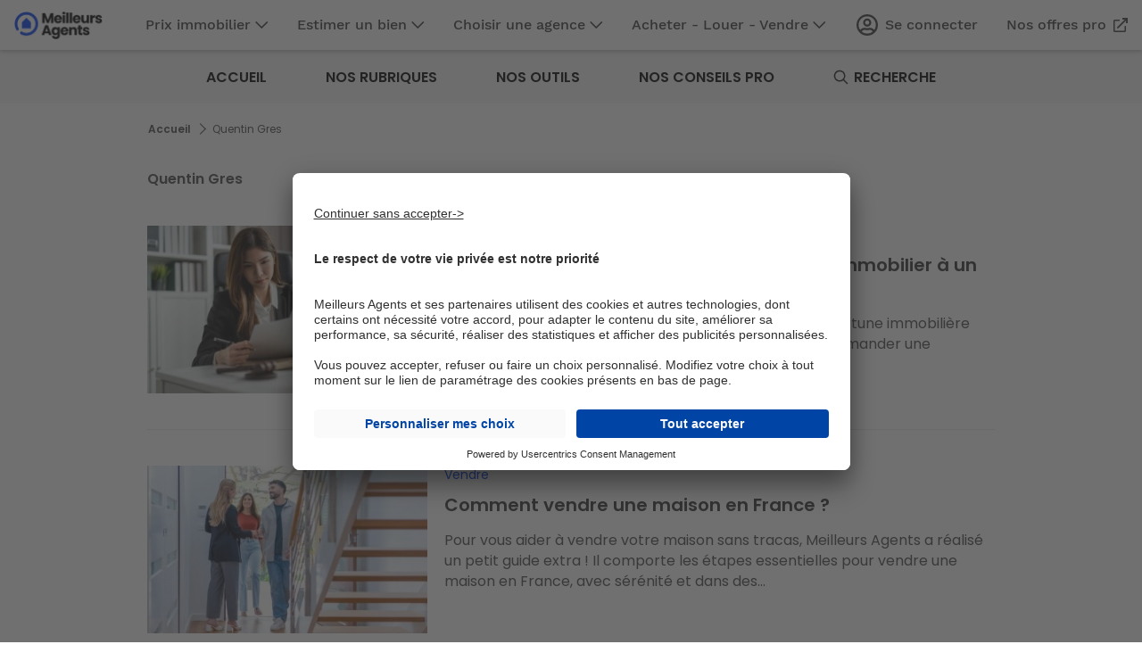

--- FILE ---
content_type: text/html; charset=UTF-8
request_url: https://edito.meilleursagents.com/users/quentin-gres
body_size: 15522
content:


<!DOCTYPE html>
<html lang="fr" dir="ltr" prefix="og: https://ogp.me/ns#">
  <head>
    <script type="text/javascript">var e,t;e=this,t=function(e){"use strict";let t="__AVIV_CSNT__",n="usercentrics-cmp",o={ACCEPT_ALL:"acceptButtonPressed",DENY_ALL:"denyButtonPressed",SAVE:"saveButtonPressed"},s=async(e,s)=>{try{await new Promise((t,o)=>{if(document.getElementById(n)){t(void 0);return}let r=document.createElement("script");r.id=n,r.setAttribute("data-settings-id",e),r.src="https://app.usercentrics.eu/browser-ui/latest/loader.js",(s?.enableTCF??s?.enableTCF===void 0)&&r.setAttribute("data-tcf-enabled",""),document.head.appendChild(r),r.onerror=o,window.addEventListener("UC_UI_INITIALIZED",()=>{t(void 0)})})}catch(e){"function"==typeof s?.onError&&s.onError(e)}let i=window.UC_UI;window.addEventListener("UC_UI_CMP_EVENT",e=>{let t=e.detail.type;"function"==typeof s?.onBannerInteraction&&["ACCEPT_ALL","DENY_ALL","SAVE"].includes(t)&&s.onBannerInteraction({event:o[t],consentItems:r(i.getServicesBaseInfo())})});let d={getIsConsentGranted:()=>!i.isConsentRequired(),getConsentItems:()=>r(i.getServicesBaseInfo()),showBanner(){i.showSecondLayer()}};for(let e of(window[t]=window[t]||{},Object.keys(d)))window[t][e]=d[e];return d},r=e=>e.reduce((e,t)=>(e[t.id]={name:t.name,consent:t.consent.status,category:t.categorySlug},e),{});e.createConsentService=s},"object"==typeof exports&&"undefined"!=typeof module?t(exports):"function"==typeof define&&define.amd?define(["exports"],t):t((e="undefined"!=typeof globalThis?globalThis:e||self).__AVIV_CSNT__={})</script>
<meta charset="utf-8" />
<noscript><style>form.antibot * :not(.antibot-message) { display: none !important; }</style>
</noscript><meta name="robots" content="max-snippet:-1, max-image-preview:large, max-video-preview:-1" />
<meta name="description" content="Découvrez tous les articles de Quentin Gres. Conseils pour louer ou vendre votre bien sans stress" />
<link rel="canonical" href="https://edito.meilleursagents.com/users/quentin-gres" />
<link rel="shortlink" href="https://edito.meilleursagents.com/user/319" />
<meta property="og:site_name" content="Meilleurs Agents" />
<meta property="og:type" content="website" />
<meta property="og:url" content="https://edito.meilleursagents.com/users/quentin-gres" />
<meta property="og:title" content="Quentin Gres | Meilleurs Agents" />
<meta name="Generator" content="Drupal 10 (https://www.drupal.org)" />
<meta name="MobileOptimized" content="width" />
<meta name="HandheldFriendly" content="true" />
<meta name="viewport" content="width=device-width, initial-scale=1.0" />
<link rel="shortcut icon" href="https://edito.meilleursagents.com/themes/custom/meilleursagents/icons/favicon.png" type="image/png" />
<link rel="alternate" hreflang="fr" href="https://edito.meilleursagents.com/users/quentin-gres" />
<link rel="next" href="https://edito.meilleursagents.com/users/quentin-gres?page=1" />
<script src="/modules/custom/koriolis_ext_link_obfuscator/js/obfuscated-links.js"></script>
<script src="/modules/custom/koriolis_gtm/thor/package/dist/thor.js"></script>
<script>window.a2a_config=window.a2a_config||{};a2a_config.callbacks=[];a2a_config.overlays=[];a2a_config.templates={};a2a_config.callbacks.push({
    ready: function() {
        if (a2a.GA && a2a.GA.track) {
            // Disable AddToAny's automatic Google Analytics integration.
            a2a.GA.track = function(){};
        }
    }
});</script>
<script>
thor.pushEvent("view", {
site: "MA-Edito",
language: "fr",
abtest: "",
environment: "prod",
url_path: "/users/quentin-gres",
referrer: "edito.meilleursagents.com"
});

</script>
<script>
thor.pushEvent("page_view", {
av_site: "MA-Edito",
av_language: "fr",
av_environment: "prod",
av_url_path: "/users/quentin-gres",
av_category: "editorial",
av_platform: "web"
});

</script>
<script type="text/javascript">window.__AVIV_CSNT__.createConsentService("gxmp7r7GKwtteD", {
      onBannerInteraction(event, consentItems) {
        // Get the consent items on cookie banner UI interaction
        thor.onConsent();
      },
      onError(error) {
        // Manage here the error flow (triggered mainly during loading errors)
      },
    })
    .then(({ getIsConsentGranted, getConsentItems, showBanner }) => {
      // Manage here the consent-related logic using provided methods
      //Si on a déjà le consentement, on déclenche thor
      if(getIsConsentGranted()){
        thor.onConsent();
      }
    });</script>

    <title>Auteur chez Meilleurs Agents - Quentin Gres</title>
    <link rel="stylesheet" media="all" href="/sites/default/files/css/css_XYAzTPn6IHHwngHwS2pRkj3p5jgC2oKQD5De9tbJKcA.css?delta=0&amp;language=fr&amp;theme=meilleursagents&amp;include=[base64]" />
<link rel="stylesheet" media="all" href="/sites/default/files/css/css_ERylIOZ7sorauxuAu2ZWpZpFVkTQbX5FaD1smlRESrQ.css?delta=1&amp;language=fr&amp;theme=meilleursagents&amp;include=[base64]" />
<link rel="stylesheet" media="print" href="/sites/default/files/css/css_RgKg1AqVZDGH1r69wOHfhJc174nvpwBoVj-7hiGdKrs.css?delta=2&amp;language=fr&amp;theme=meilleursagents&amp;include=[base64]" />
<link rel="stylesheet" media="all" href="/sites/default/files/css/css_no0DwAUhaasl36ZurE-RY4c78KrWPApqeGBGWGThobg.css?delta=3&amp;language=fr&amp;theme=meilleursagents&amp;include=[base64]" />

    <script type="application/json" data-drupal-selector="drupal-settings-json">{"path":{"baseUrl":"\/","pathPrefix":"","currentPath":"user\/319","currentPathIsAdmin":false,"isFront":false,"currentLanguage":"fr"},"pluralDelimiter":"\u0003","suppressDeprecationErrors":true,"gtag":{"tagId":"","consentMode":true,"otherIds":[],"events":[],"additionalConfigInfo":[]},"ajaxPageState":{"libraries":"[base64]","theme":"meilleursagents","theme_token":null},"ajaxTrustedUrl":{"\/recherche":true},"gtm":{"tagId":null,"settings":{"data_layer":"dataLayer","include_classes":false,"allowlist_classes":"google\nnonGooglePixels\nnonGoogleScripts\nnonGoogleIframes","blocklist_classes":"customScripts\ncustomPixels","include_environment":false,"environment_id":"","environment_token":""},"tagIds":["GTM-KP7DSQ7","GTM-5THNWXP"]},"data":{"extlink":{"extTarget":true,"extTargetNoOverride":true,"extNofollow":false,"extNoreferrer":false,"extFollowNoOverride":false,"extClass":"0","extLabel":"(link is external)","extImgClass":false,"extSubdomains":false,"extExclude":"","extInclude":"","extCssExclude":"","extCssExplicit":"","extAlert":false,"extAlertText":"This link will take you to an external web site. We are not responsible for their content.","mailtoClass":"0","mailtoLabel":"(link sends email)","extUseFontAwesome":false,"extIconPlacement":"append","extFaLinkClasses":"fa fa-external-link","extFaMailtoClasses":"fa fa-envelope-o","whitelistedDomains":[]}},"user":{"uid":0,"permissionsHash":"8c1235bee2f3b172d14fd5c9458ca1c0da8f7ad115bd5ba0d2f508f9439b33e1"}}</script>
<script src="/sites/default/files/js/js_e1tnvudEBT7-9Kc_0gEuKpERGTMFhLk_4bwNrtqo2Xo.js?scope=header&amp;delta=0&amp;language=fr&amp;theme=meilleursagents&amp;include=[base64]"></script>
<script src="/modules/contrib/google_tag/js/gtag.js?t8su12"></script>
<script src="/modules/contrib/google_tag/js/gtm.js?t8su12"></script>

  <script async="true" data-browser-key="bb3d9b7b16da97ea8cd0136d53051e71c1b0eefed9ab751ad7780fa9db4af40d" data-sample-rate="1.000000" data-parent-trace-id="f7f878129bf891ca1709e18e7b45fe6b" data-transaction-name="Drupal\Core\Entity\Controller\EntityViewController::view" data-collector="https://ingest.upsun-eu-2.observability-pipeline.blackfire.io" src="https://admin-pipeline.upsun-eu-2.observability-pipeline.blackfire.io/js/probe.js"></script></head>
  <body class="domain-wikimmo path-user">
        <a href="#main-content" class="visually-hidden focusable skip-link">
      Aller au contenu principal
    </a>
    <noscript><iframe src="https://www.googletagmanager.com/ns.html?id=GTM-KP7DSQ7"
                  height="0" width="0" style="display:none;visibility:hidden"></iframe></noscript>
<noscript><iframe src="https://www.googletagmanager.com/ns.html?id=GTM-5THNWXP"
                  height="0" width="0" style="display:none;visibility:hidden"></iframe></noscript>

      <div class="dialog-off-canvas-main-canvas" data-off-canvas-main-canvas>
    


<div class="layout-container wikimmo">

  <header role="banner">
    
  <header class="header-ma">
    <a data-kpi-ds="NavbarLink" class="navbar_module_navbar__link__38fc1668 navbar_module_navbar__link_WithUnderline__38fc1668 show-on-focus skip-to-content" data-testid="navbar-skip-to-content" href="https://www.meilleursagents.com/#main-content">Aller au contenu principal</a>
    <nav class="navbar_module_navbar__38fc1668" aria-label="Meilleurs Agents" data-kpi-ds="Navbar">
      <ul class="navbar_module_navbarBrand__38fc1668" data-testid="navbar-brand" role="menubar">
        <li class="listItem_module_listItem__9cf274ef listItem_module_listItem_NavbarVariant__9cf274ef navbarItem_module_navbarItem__ff27943d navbar_module_navbarBrand__item__38fc1668" role="none"><a data-kpi-ds="NavbarItem" class="navbar_module_navbar__link__38fc1668 listItem_module_listItem__content__9cf274ef listItem_module_listItem__content_Button__9cf274ef" role="menuitem" data-testid="navbar-item-logo" tabindex="-1" data-ua-event-category="Home" data-ua-event-action="go:home" data-ua-event-label="nav:logo" data-ua-hit-type="event" href="https://www.meilleursagents.com/"><img class="navbar_module_navbar__logo__38fc1668" src="/themes/custom/meilleursagents/icons/logo.png" alt="Logo Meilleurs Agents" width="114" height="32"></a></li>
        <li class="menu-ma-defaut-principal listItem_module_listItem__9cf274ef listItem_module_listItem_NavbarVariant__9cf274ef navbarItem_module_navbarItem__ff27943d navbar_module_navbarBrand__item__38fc1668" role="none" style="min-width:0;">
          <input class="c-menu-icon-checkbox" type="checkbox" id="i-header-opener" autocomplete="off">
          <label class="c-header-opener listItem_module_listItem__content__9cf274ef listItem_module_listItem__content_Button__9cf274ef" for="i-header-opener" aria-controls="navbar-content" aria-expanded="false" aria-label="Ouvre le menu" data-ua-event-category="Home" data-ua-event-action="show:menu" data-ua-event-label="nav:burger_menu">
            <span class="c-icon-open-menu listItemText_module_listItemText__4f8490d0" data-kpi-ds="ListItemText">
              <span class="listItemText_module_listItemText__primary__4f8490d0">Menu</span>
            </span>
            <span class="c-icon-open-menu listItemIcon_module_listItemIcon__ee508a66" data-kpi-ds="ListItemIcon">
              <span class="navbar_module_navbar__menuIcon__38fc1668"></span>
            </span>
            <span class="c-icon-close-menu listItemIcon_module_listItemIcon__ee508a66 navbar_module_navbar__menuIconContainer_Open__38fc1668">
              <span class="navbar_module_navbar__menuIcon__38fc1668 navbar_module_navbar__menuIcon_Close__38fc1668">
              </span>
            </span>
          </label>
          <div class="c-header-list-container navbar_module_navbar__animationWrapper__38fc1668 navbar_module_navbar__animationWrapper_Hide__38fc1668" data-testid="navbar-animation-wrapper">
            <ul class="navbar_module_navbar__content__38fc1668" id="navbar-content" data-testid="navbar-content" role="menu" style="opacity: 1; display: flex; transform: translateX(0%) translateZ(0px);">
              <li class="listItem_module_listItem__9cf274ef listItem_module_listItem_NavbarVariant__9cf274ef navbarItem_module_navbarItem__ff27943d hide-from-navbar-breakpoint navbar_module_navbar__userItem__38fc1668" role="none">
                <a data-kpi-ds="NavbarItem" class="navbar_module_navbar__link__38fc1668 listItem_module_listItem__content__9cf274ef listItem_module_listItem__content_Button__9cf274ef" role="menuitem" data-testid="navbar-signin" data-ua-event-category="Home" data-ua-event-action="go:signin" data-ua-event-label="nav:signin" data-ua-hit-type="event" tabindex="-1" href="https://www.meilleursagents.com/mon-compte/connexion/?referrer=navbar:authentification_cta&amp;next=/">
                  <span class="listItemIcon_module_listItemIcon__ee508a66" data-kpi-ds="ListItemIcon">
                    <svg class="svgicon_module_svgIcon__5bb21db9" focusable="false" viewBox="0 0 24 24" aria-hidden="true" data-kpi-ds="UserCircleIcon">
                      <path d="M12 24c6.629 0 12-5.371 12-12S18.629 0 12 0 0 5.371 0 12s5.371 12 12 12zm7.873-6.392c-1.181-1.52-3.005-2.511-5.086-2.511-.493 0-1.258.464-2.787.464-1.524 0-2.294-.464-2.787-.464-2.076 0-3.9.992-5.086 2.511A9.608 9.608 0 012.323 12c0-5.337 4.34-9.677 9.677-9.677s9.677 4.34 9.677 9.677c0 2.09-.672 4.026-1.804 5.608zM12 13.935a4.646 4.646 0 000-9.29 4.646 4.646 0 000 9.29zm0-2.322a2.323 2.323 0 11.001-4.646A2.323 2.323 0 0112 11.613zm0 10.064a9.622 9.622 0 01-6.295-2.342 4.169 4.169 0 013.368-1.91c1.006.309 1.964.464 2.927.464.963 0 1.921-.15 2.927-.465a4.18 4.18 0 013.368 1.911A9.622 9.622 0 0112 21.677z"></path>
                    </svg>
                  </span>
                  <span class="listItemText_module_listItemText__4f8490d0 navbar_module_navbar__userItemTitle__38fc1668" data-kpi-ds="ListItemText"><span class="listItemText_module_listItemText__primary__4f8490d0 navbar_module_navbar__userItemTitlePrimary__38fc1668">Se connecter</span></span>
                </a>
              </li>
              <li class="divider_module_divider__140f543a divider_module_divider_Inset__140f543a hide-from-navbar-breakpoint" data-kpi-ds="Divider"></li>
              <li class="listItem_module_listItem__9cf274ef listItem_module_listItem_NavbarVariant__9cf274ef navbarItem_module_navbarItem__ff27943d" role="none">
                <label class="c-menu-icon-open listItem_module_listItem__content__9cf274ef listItem_module_listItem__content_label__9cf274ef" for="prix-immobilier-menu-header">
                  <span class="listItemText_module_listItemText__4f8490d0 navbarMenu_module_navbarMenu_NoWrap__349660b6" data-kpi-ds="ListItemText" data-testid="navbar-item-text"><span class="listItemText_module_listItemText__primary__4f8490d0">Prix immobilier</span></span>
                  <span class="listItemIcon_module_listItemIcon__ee508a66 listItemIcon_module_listItemIcon_FloatRight__ee508a66" data-kpi-ds="ListItemIcon" data-testid="navbar-menu-chevron">
                    <svg class="svgicon_module_svgIcon__5bb21db9 svgicon_module_svgIcon_Small__5bb21db9 hide-to-navbar-breakpoint" focusable="false" viewBox="0 0 24 24" aria-hidden="true" data-kpi-ds="ChevronDownIcon">
                      <path d="M12.778 17.707l9.817-9.817a.563.563 0 000-.797l-.928-.928a.563.563 0 00-.797 0l-8.49 8.471-8.49-8.47a.563.563 0 00-.797 0l-.928.927a.563.563 0 000 .797l9.817 9.817c.22.22.576.22.796 0z"></path>
                    </svg>
                    <svg class="svgicon_module_svgIcon__5bb21db9 svgicon_module_svgIcon_Small__5bb21db9 hide-from-navbar-breakpoint" focusable="false" viewBox="0 0 24 24" aria-hidden="true" data-kpi-ds="ChevronRightIcon">
                      <path d="M7.889 22.595l9.817-9.817a.563.563 0 000-.796L7.889 2.165a.563.563 0 00-.796 0l-.928.928a.563.563 0 000 .796l8.471 8.491-8.471 8.491a.563.563 0 000 .796l.928.928c.22.22.576.22.796 0z"></path>
                    </svg>
                  </span>
                </label>
                <input type="checkbox" id="prix-immobilier-menu-header" name="menu-list" class="c-menu-radio-list" autocomplete="off">
                <div class="c-flap-menu navbarMenuList_module_navbarMenuList__0ef1c88b">
                  <div class="navbarMenuList_module_navbarMenuList__arrow__0ef1c88b"></div>
                  <ul class="list_module_list__b6216be2 list_module_list_NavbarVariant__b6216be2" data-kpi-ds="NavbarMenuList" role="menu" aria-labelledby="navbar-price-menu" id="navbar-price-content">
                    <li class="listItem_module_listItem__9cf274ef navbarMenuItem_module_navbarMenuItem__5c44a43e hide-from-navbar-breakpoint">
                      <label class="c-close-flap-icon listItem_module_listItem__content__9cf274ef listItem_module_listItem__content_Button__9cf274ef navbarMenuItem_module_navbarMenuItem__content_Button__5c44a43e" for="prix-immobilier-menu-header">
                        <span class="listItemIcon_module_listItemIcon__ee508a66" data-kpi-ds="ListItemIcon">
                          <svg class="svgicon_module_svgIcon__5bb21db9 svgicon_module_svgIcon_Small__5bb21db9" focusable="false" viewBox="0 0 24 24" aria-hidden="true" data-kpi-ds="LongArrowLeftIcon">
                            <path d="M8.343 5.424l-6.178 6.178a.563.563 0 000 .796l6.178 6.178c.22.22.576.22.795 0l.92-.92a.563.563 0 00-.008-.804L6.267 13.22h16.161c.31 0 .563-.252.563-.563v-1.312a.563.563 0 00-.563-.563H6.267l3.783-3.633a.562.562 0 00.008-.804l-.92-.92a.563.563 0 00-.795 0z"></path>
                          </svg>
                        </span>
                        <span class="listItemText_module_listItemText__4f8490d0" data-kpi-ds="ListItemText"><span class="listItemText_module_listItemText__primary__4f8490d0">Retour</span></span>
                      </label>
                    </li>
                    <li class="divider_module_divider__140f543a divider_module_divider_Inset__140f543a hide-from-navbar-breakpoint" data-kpi-ds="Divider" data-testid="navbar-menu-divider"></li>
                    <li class="listItem_module_listItem__9cf274ef navbarMenuItem_module_navbarMenuItem__5c44a43e hide-from-navbar-breakpoint">
                      <div class="listItem_module_listItem__content__9cf274ef listItem_module_listItem__content_SubHeader__9cf274ef" data-kpi-ds="NavbarMenuItem" role="menuitem" tabindex="-1"><span class="listItemText_module_listItemText__4f8490d0 listItemText_module_listItemText_SubHeader__4f8490d0" data-kpi-ds="ListItemText"><span class="listItemText_module_listItemText__primary__4f8490d0">Prix immobilier</span></span></div>
                    </li>
                    <li class="listItem_module_listItem__9cf274ef navbarMenuItem_module_navbarMenuItem__5c44a43e"><a data-kpi-ds="NavbarMenuItem" class="navbar_module_navbar__link__38fc1668 listItem_module_listItem__content__9cf274ef listItem_module_listItem__content_Button__9cf274ef navbarMenuItem_module_navbarMenuItem__content_Button__5c44a43e" role="menuitem" tabindex="-1" data-ua-event-category="Home" data-ua-event-action="go:prices" data-ua-event-label="nav:prices" data-ua-hit-type="event" href="https://www.meilleursagents.com/prix-immobilier/"><span class="listItemText_module_listItemText__4f8490d0" data-kpi-ds="ListItemText"><span class="listItemText_module_listItemText__primary__4f8490d0">Carte des prix</span></span></a></li>
                    <li class="listItem_module_listItem__9cf274ef navbarMenuItem_module_navbarMenuItem__5c44a43e"><a data-kpi-ds="NavbarMenuItem" class="navbar_module_navbar__link__38fc1668 listItem_module_listItem__content__9cf274ef listItem_module_listItem__content_Button__9cf274ef navbarMenuItem_module_navbarMenuItem__content_Button__5c44a43e" role="menuitem" tabindex="-1" data-ua-event-category="Home" data-ua-event-action="go:dvf_landing" data-ua-event-label="nav:dvf" data-ua-hit-type="event" href="https://www.meilleursagents.com/prix-immobilier/dvf/"><span class="listItemText_module_listItemText__4f8490d0" data-kpi-ds="ListItemText"><span class="listItemText_module_listItemText__primary__4f8490d0">Historique des ventes (base DVF)</span></span></a></li>
                    <li class="listItem_module_listItem__9cf274ef navbarMenuItem_module_navbarMenuItem__5c44a43e"><a data-kpi-ds="NavbarMenuItem" class="navbar_module_navbar__link__38fc1668 listItem_module_listItem__content__9cf274ef listItem_module_listItem__content_Button__9cf274ef navbarMenuItem_module_navbarMenuItem__content_Button__5c44a43e" role="menuitem" tabindex="-1" data-ua-event-category="Home" data-ua-event-action="go:metro_grand_paris" data-ua-event-label="nav:metro_grand_paris" data-ua-hit-type="event" href="https://www.meilleursagents.com/prix-immobilier/metro-grand-paris/"><span class="listItemText_module_listItemText__4f8490d0" data-kpi-ds="ListItemText"><span class="listItemText_module_listItemText__primary__4f8490d0">Prix des stations du Grand Paris</span></span></a></li>
                    <li class="listItem_module_listItem__9cf274ef navbarMenuItem_module_navbarMenuItem__5c44a43e"><a data-kpi-ds="NavbarMenuItem" class="navbar_module_navbar__link__38fc1668 listItem_module_listItem__content__9cf274ef listItem_module_listItem__content_Button__9cf274ef navbarMenuItem_module_navbarMenuItem__content_Button__5c44a43e" role="menuitem" tabindex="-1" data-ua-event-category="Home" data-ua-event-action="go:understand_the_market" data-ua-event-label="nav:understand_the_market" data-ua-hit-type="event" href="https://www.meilleursagents.com/comprendre-le-marche-immobilier/"><span class="listItemText_module_listItemText__4f8490d0" data-kpi-ds="ListItemText"><span class="listItemText_module_listItemText__primary__4f8490d0">Comprendre le marché immobilier</span></span></a></li>
                  </ul>
                </div>
              </li>
              <li class="listItem_module_listItem__9cf274ef listItem_module_listItem_NavbarVariant__9cf274ef navbarItem_module_navbarItem__ff27943d" role="none">
                <label class="c-menu-icon-open listItem_module_listItem__content__9cf274ef listItem_module_listItem__content_Button__9cf274ef" for="estimer-bien-menu-header">
                  <span class="listItemText_module_listItemText__4f8490d0 navbarMenu_module_navbarMenu_NoWrap__349660b6" data-kpi-ds="ListItemText" data-testid="navbar-item-text"><span class="listItemText_module_listItemText__primary__4f8490d0">Estimer un bien</span></span>
                  <span class="listItemIcon_module_listItemIcon__ee508a66 listItemIcon_module_listItemIcon_FloatRight__ee508a66" data-kpi-ds="ListItemIcon" data-testid="navbar-menu-chevron">
                    <svg class="svgicon_module_svgIcon__5bb21db9 svgicon_module_svgIcon_Small__5bb21db9 hide-to-navbar-breakpoint" focusable="false" viewBox="0 0 24 24" aria-hidden="true" data-kpi-ds="ChevronDownIcon">
                      <path d="M12.778 17.707l9.817-9.817a.563.563 0 000-.797l-.928-.928a.563.563 0 00-.797 0l-8.49 8.471-8.49-8.47a.563.563 0 00-.797 0l-.928.927a.563.563 0 000 .797l9.817 9.817c.22.22.576.22.796 0z"></path>
                    </svg>
                    <svg class="svgicon_module_svgIcon__5bb21db9 svgicon_module_svgIcon_Small__5bb21db9 hide-from-navbar-breakpoint" focusable="false" viewBox="0 0 24 24" aria-hidden="true" data-kpi-ds="ChevronRightIcon">
                      <path d="M7.889 22.595l9.817-9.817a.563.563 0 000-.796L7.889 2.165a.563.563 0 00-.796 0l-.928.928a.563.563 0 000 .796l8.471 8.491-8.471 8.491a.563.563 0 000 .796l.928.928c.22.22.576.22.796 0z"></path>
                    </svg>
                  </span>
                </label>
                <input type="checkbox" id="estimer-bien-menu-header" name="menu-list" class="c-menu-radio-list" autocomplete="off">
                <div class="c-flap-menu navbarMenuList_module_navbarMenuList__0ef1c88b">
                  <div class="navbarMenuList_module_navbarMenuList__arrow__0ef1c88b"></div>
                  <ul class="list_module_list__b6216be2 list_module_list_NavbarVariant__b6216be2" data-kpi-ds="NavbarMenuList" role="menu" aria-labelledby="navbar-estima-menu" id="navbar-estima-content">
                    <li class="listItem_module_listItem__9cf274ef navbarMenuItem_module_navbarMenuItem__5c44a43e hide-from-navbar-breakpoint">
                      <label class="c-close-flap-icon listItem_module_listItem__content__9cf274ef listItem_module_listItem__content_Button__9cf274ef navbarMenuItem_module_navbarMenuItem__content_Button__5c44a43e" for="estimer-bien-menu-header">
                        <span class="listItemIcon_module_listItemIcon__ee508a66" data-kpi-ds="ListItemIcon">
                          <svg class="svgicon_module_svgIcon__5bb21db9 svgicon_module_svgIcon_Small__5bb21db9" focusable="false" viewBox="0 0 24 24" aria-hidden="true" data-kpi-ds="LongArrowLeftIcon">
                            <path d="M8.343 5.424l-6.178 6.178a.563.563 0 000 .796l6.178 6.178c.22.22.576.22.795 0l.92-.92a.563.563 0 00-.008-.804L6.267 13.22h16.161c.31 0 .563-.252.563-.563v-1.312a.563.563 0 00-.563-.563H6.267l3.783-3.633a.562.562 0 00.008-.804l-.92-.92a.563.563 0 00-.795 0z"></path>
                          </svg>
                        </span>
                        <span class="listItemText_module_listItemText__4f8490d0" data-kpi-ds="ListItemText"><span class="listItemText_module_listItemText__primary__4f8490d0">Retour</span></span>
                      </label>
                    </li>
                    <li class="divider_module_divider__140f543a divider_module_divider_Inset__140f543a hide-from-navbar-breakpoint" data-kpi-ds="Divider" data-testid="navbar-menu-divider"></li>
                    <li class="listItem_module_listItem__9cf274ef navbarMenuItem_module_navbarMenuItem__5c44a43e hide-from-navbar-breakpoint">
                      <div class="listItem_module_listItem__content__9cf274ef listItem_module_listItem__content_SubHeader__9cf274ef" data-kpi-ds="NavbarMenuItem" role="menuitem" tabindex="-1"><span class="listItemText_module_listItemText__4f8490d0 listItemText_module_listItemText_SubHeader__4f8490d0" data-kpi-ds="ListItemText"><span class="listItemText_module_listItemText__primary__4f8490d0">Estimer un bien</span></span></div>
                    </li>
                    <li class="listItem_module_listItem__9cf274ef navbarMenuItem_module_navbarMenuItem__5c44a43e"><a data-kpi-ds="NavbarMenuItem" class="navbar_module_navbar__link__38fc1668 listItem_module_listItem__content__9cf274ef listItem_module_listItem__content_Button__9cf274ef navbarMenuItem_module_navbarMenuItem__content_Button__5c44a43e" role="menuitem" tabindex="-1" data-ua-event-category="Home" data-ua-event-action="go:estima_landing_generic" data-ua-event-label="nav:estima_generic" data-ua-hit-type="event" href="https://www.meilleursagents.com/estimation-immobiliere/"><span class="listItemText_module_listItemText__4f8490d0" data-kpi-ds="ListItemText"><span class="listItemText_module_listItemText__primary__4f8490d0">Estimation immobilière</span></span></a></li>
                    <li class="listItem_module_listItem__9cf274ef navbarMenuItem_module_navbarMenuItem__5c44a43e"><a data-kpi-ds="NavbarMenuItem" class="navbar_module_navbar__link__38fc1668 listItem_module_listItem__content__9cf274ef listItem_module_listItem__content_Button__9cf274ef navbarMenuItem_module_navbarMenuItem__content_Button__5c44a43e" role="menuitem" tabindex="-1" data-ua-event-category="Home" data-ua-event-action="go:estima_landing_rental" data-ua-event-label="nav:estima_rental" data-ua-hit-type="event" href="https://www.meilleursagents.com/estimation-immobiliere/loyer/"><span class="listItemText_module_listItemText__4f8490d0" data-kpi-ds="ListItemText"><span class="listItemText_module_listItemText__primary__4f8490d0">Estimation de loyer</span></span></a></li>
                    <li class="listItem_module_listItem__9cf274ef navbarMenuItem_module_navbarMenuItem__5c44a43e"><a data-kpi-ds="NavbarMenuItem" class="navbar_module_navbar__link__38fc1668 listItem_module_listItem__content__9cf274ef listItem_module_listItem__content_Button__9cf274ef navbarMenuItem_module_navbarMenuItem__content_Button__5c44a43e" role="menuitem" tabindex="-1" data-ua-event-category="Home" data-ua-event-action="go:how_to_estimate" data-ua-event-label="nav:how_to_estimate" data-ua-hit-type="event" href="https://www.meilleursagents.com/estimation-immobiliere/comment-estimer-son-bien-immobilier/"><span class="listItemText_module_listItemText__4f8490d0" data-kpi-ds="ListItemText"><span class="listItemText_module_listItemText__primary__4f8490d0">Comment estimer un bien immobilier ?</span></span></a></li>
                  </ul>
                </div>
              </li>
              <li class="listItem_module_listItem__9cf274ef listItem_module_listItem_NavbarVariant__9cf274ef navbarItem_module_navbarItem__ff27943d" role="none">
                <label class="c-menu-icon-open listItem_module_listItem__content__9cf274ef listItem_module_listItem__content_Button__9cf274ef" for="choisir-agence-menu-header">
                  <span class="listItemText_module_listItemText__4f8490d0 navbarMenu_module_navbarMenu_NoWrap__349660b6" data-kpi-ds="ListItemText" data-testid="navbar-item-text"><span class="listItemText_module_listItemText__primary__4f8490d0">Choisir une agence</span></span>
                  <span class="listItemIcon_module_listItemIcon__ee508a66 listItemIcon_module_listItemIcon_FloatRight__ee508a66" data-kpi-ds="ListItemIcon" data-testid="navbar-menu-chevron">
                    <svg class="svgicon_module_svgIcon__5bb21db9 svgicon_module_svgIcon_Small__5bb21db9 hide-to-navbar-breakpoint" focusable="false" viewBox="0 0 24 24" aria-hidden="true" data-kpi-ds="ChevronDownIcon">
                      <path d="M12.778 17.707l9.817-9.817a.563.563 0 000-.797l-.928-.928a.563.563 0 00-.797 0l-8.49 8.471-8.49-8.47a.563.563 0 00-.797 0l-.928.927a.563.563 0 000 .797l9.817 9.817c.22.22.576.22.796 0z"></path>
                    </svg>
                    <svg class="svgicon_module_svgIcon__5bb21db9 svgicon_module_svgIcon_Small__5bb21db9 hide-from-navbar-breakpoint" focusable="false" viewBox="0 0 24 24" aria-hidden="true" data-kpi-ds="ChevronRightIcon">
                      <path d="M7.889 22.595l9.817-9.817a.563.563 0 000-.796L7.889 2.165a.563.563 0 00-.796 0l-.928.928a.563.563 0 000 .796l8.471 8.491-8.471 8.491a.563.563 0 000 .796l.928.928c.22.22.576.22.796 0z"></path>
                    </svg>
                  </span>
                </label>
                <input type="checkbox" id="choisir-agence-menu-header" name="menu-list" class="c-menu-radio-list" autocomplete="off">
                <div class="c-flap-menu navbarMenuList_module_navbarMenuList__0ef1c88b">
                  <div class="navbarMenuList_module_navbarMenuList__arrow__0ef1c88b"></div>
                  <ul class="list_module_list__b6216be2 list_module_list_NavbarVariant__b6216be2" data-kpi-ds="NavbarMenuList" role="menu" aria-labelledby="navbar-realtor-menu" id="navbar-realtor-content">
                    <li class="listItem_module_listItem__9cf274ef navbarMenuItem_module_navbarMenuItem__5c44a43e hide-from-navbar-breakpoint">
                      <label class="c-close-flap-icon listItem_module_listItem__content__9cf274ef listItem_module_listItem__content_Button__9cf274ef navbarMenuItem_module_navbarMenuItem__content_Button__5c44a43e" for="choisir-agence-menu-header">
                        <span class="listItemIcon_module_listItemIcon__ee508a66" data-kpi-ds="ListItemIcon">
                          <svg class="svgicon_module_svgIcon__5bb21db9 svgicon_module_svgIcon_Small__5bb21db9" focusable="false" viewBox="0 0 24 24" aria-hidden="true" data-kpi-ds="LongArrowLeftIcon">
                            <path d="M8.343 5.424l-6.178 6.178a.563.563 0 000 .796l6.178 6.178c.22.22.576.22.795 0l.92-.92a.563.563 0 00-.008-.804L6.267 13.22h16.161c.31 0 .563-.252.563-.563v-1.312a.563.563 0 00-.563-.563H6.267l3.783-3.633a.562.562 0 00.008-.804l-.92-.92a.563.563 0 00-.795 0z"></path>
                          </svg>
                        </span>
                        <span class="listItemText_module_listItemText__4f8490d0" data-kpi-ds="ListItemText"><span class="listItemText_module_listItemText__primary__4f8490d0">Retour</span></span>
                      </label>
                    </li>
                    <li class="divider_module_divider__140f543a divider_module_divider_Inset__140f543a hide-from-navbar-breakpoint" data-kpi-ds="Divider" data-testid="navbar-menu-divider"></li>
                    <li class="listItem_module_listItem__9cf274ef navbarMenuItem_module_navbarMenuItem__5c44a43e hide-from-navbar-breakpoint">
                      <div class="listItem_module_listItem__content__9cf274ef listItem_module_listItem__content_SubHeader__9cf274ef" data-kpi-ds="NavbarMenuItem" role="menuitem" tabindex="-1"><span class="listItemText_module_listItemText__4f8490d0 listItemText_module_listItemText_SubHeader__4f8490d0" data-kpi-ds="ListItemText"><span class="listItemText_module_listItemText__primary__4f8490d0">Choisir une agence</span></span></div>
                    </li>
                    <li class="listItem_module_listItem__9cf274ef navbarMenuItem_module_navbarMenuItem__5c44a43e"><a data-kpi-ds="NavbarMenuItem" class="navbar_module_navbar__link__38fc1668 listItem_module_listItem__content__9cf274ef listItem_module_listItem__content_Button__9cf274ef navbarMenuItem_module_navbarMenuItem__content_Button__5c44a43e" role="menuitem" tabindex="-1" data-ua-event-category="Home" data-ua-event-action="go:find_a_pro" data-ua-event-label="nav:compare_pros" data-ua-hit-type="event" href="https://www.meilleursagents.com/professionnel-immobilier/"><span class="listItemText_module_listItemText__4f8490d0" data-kpi-ds="ListItemText"><span class="listItemText_module_listItemText__primary__4f8490d0">Comparateur d'agences</span></span></a></li>
                    <li class="listItem_module_listItem__9cf274ef navbarMenuItem_module_navbarMenuItem__5c44a43e"><a data-kpi-ds="NavbarMenuItem" class="navbar_module_navbar__link__38fc1668 listItem_module_listItem__content__9cf274ef listItem_module_listItem__content_Button__9cf274ef navbarMenuItem_module_navbarMenuItem__content_Button__5c44a43e" role="menuitem" tabindex="-1" data-ua-event-category="Home" data-ua-event-action="go:find_a_pro" data-ua-event-label="nav:find_a_realtor" data-ua-hit-type="event" href="https://www.meilleursagents.com/agence-immobiliere/"><span class="listItemText_module_listItemText__4f8490d0" data-kpi-ds="ListItemText"><span class="listItemText_module_listItemText__primary__4f8490d0">Annuaire des agences immobilières</span></span></a></li>
                    <li class="listItem_module_listItem__9cf274ef navbarMenuItem_module_navbarMenuItem__5c44a43e"><a data-kpi-ds="NavbarMenuItem" class="navbar_module_navbar__link__38fc1668 listItem_module_listItem__content__9cf274ef listItem_module_listItem__content_Button__9cf274ef navbarMenuItem_module_navbarMenuItem__content_Button__5c44a43e" role="menuitem" tabindex="-1" data-ua-event-category="Home" data-ua-event-action="go:find_a_pro" data-ua-event-label="nav:find_a_mandataire" data-ua-hit-type="event" href="https://www.meilleursagents.com/mandataire-immobilier/"><span class="listItemText_module_listItemText__4f8490d0" data-kpi-ds="ListItemText"><span class="listItemText_module_listItemText__primary__4f8490d0">Annuaire des mandataires immobiliers</span></span></a></li>
                    <li class="listItem_module_listItem__9cf274ef navbarMenuItem_module_navbarMenuItem__5c44a43e"><a data-kpi-ds="NavbarMenuItem" class="navbar_module_navbar__link__38fc1668 listItem_module_listItem__content__9cf274ef listItem_module_listItem__content_Button__9cf274ef navbarMenuItem_module_navbarMenuItem__content_Button__5c44a43e" role="menuitem" tabindex="-1" data-ua-event-category="Home" data-ua-event-action="go:how_to_find_a_pro" data-ua-event-label="nav:how_to_find_a_pro" data-ua-hit-type="event" href="https://www.meilleursagents.com/choisir-la-bonne-agence/"><span class="listItemText_module_listItemText__4f8490d0" data-kpi-ds="ListItemText"><span class="listItemText_module_listItemText__primary__4f8490d0">Comment choisir la bonne agence ?</span></span></a></li>
                  </ul>
                </div>
              </li>
              <li class="listItem_module_listItem__9cf274ef listItem_module_listItem_NavbarVariant__9cf274ef navbarItem_module_navbarItem__ff27943d navbar_module_navbar__spacingAfter__38fc1668" role="none">
                <label class="c-close-flap-icon listItem_module_listItem__content__9cf274ef listItem_module_listItem__content_Button__9cf274ef" for="acheter-louer-vendre-menu-header">
                  <span class="listItemText_module_listItemText__4f8490d0 navbarMenu_module_navbarMenu_NoWrap__349660b6" data-kpi-ds="ListItemText" data-testid="navbar-item-text"><span class="listItemText_module_listItemText__primary__4f8490d0">Acheter - Louer - Vendre</span></span>
                  <span class="listItemIcon_module_listItemIcon__ee508a66 listItemIcon_module_listItemIcon_FloatRight__ee508a66" data-kpi-ds="ListItemIcon" data-testid="navbar-menu-chevron">
                    <svg class="svgicon_module_svgIcon__5bb21db9 svgicon_module_svgIcon_Small__5bb21db9 hide-to-navbar-breakpoint" focusable="false" viewBox="0 0 24 24" aria-hidden="true" data-kpi-ds="ChevronDownIcon">
                      <path d="M12.778 17.707l9.817-9.817a.563.563 0 000-.797l-.928-.928a.563.563 0 00-.797 0l-8.49 8.471-8.49-8.47a.563.563 0 00-.797 0l-.928.927a.563.563 0 000 .797l9.817 9.817c.22.22.576.22.796 0z"></path>
                    </svg>
                    <svg class="svgicon_module_svgIcon__5bb21db9 svgicon_module_svgIcon_Small__5bb21db9 hide-from-navbar-breakpoint" focusable="false" viewBox="0 0 24 24" aria-hidden="true" data-kpi-ds="ChevronRightIcon">
                      <path d="M7.889 22.595l9.817-9.817a.563.563 0 000-.796L7.889 2.165a.563.563 0 00-.796 0l-.928.928a.563.563 0 000 .796l8.471 8.491-8.471 8.491a.563.563 0 000 .796l.928.928c.22.22.576.22.796 0z"></path>
                    </svg>
                  </span>
                </label>
                <input type="checkbox" id="acheter-louer-vendre-menu-header" name="menu-list" class="c-menu-radio-list" autocomplete="off">
                <div class="c-flap-menu navbarMenuList_module_navbarMenuList__0ef1c88b">
                  <div class="navbarMenuList_module_navbarMenuList__arrow__0ef1c88b"></div>
                  <ul class="list_module_list__b6216be2 list_module_list_NavbarVariant__b6216be2" data-kpi-ds="NavbarMenuList" role="menu" aria-labelledby="navbar-listings-menu" id="navbar-listings-content">
                    <li class="listItem_module_listItem__9cf274ef navbarMenuItem_module_navbarMenuItem__5c44a43e hide-from-navbar-breakpoint">
                      <label class="c-close-flap-icon listItem_module_listItem__content__9cf274ef listItem_module_listItem__content_Button__9cf274ef navbarMenuItem_module_navbarMenuItem__content_Button__5c44a43e" for="acheter-louer-vendre-menu-header">
                        <span class="listItemIcon_module_listItemIcon__ee508a66" data-kpi-ds="ListItemIcon">
                          <svg class="svgicon_module_svgIcon__5bb21db9 svgicon_module_svgIcon_Small__5bb21db9" focusable="false" viewBox="0 0 24 24" aria-hidden="true" data-kpi-ds="LongArrowLeftIcon">
                            <path d="M8.343 5.424l-6.178 6.178a.563.563 0 000 .796l6.178 6.178c.22.22.576.22.795 0l.92-.92a.563.563 0 00-.008-.804L6.267 13.22h16.161c.31 0 .563-.252.563-.563v-1.312a.563.563 0 00-.563-.563H6.267l3.783-3.633a.562.562 0 00.008-.804l-.92-.92a.563.563 0 00-.795 0z"></path>
                          </svg>
                        </span>
                        <span class="listItemText_module_listItemText__4f8490d0" data-kpi-ds="ListItemText"><span class="listItemText_module_listItemText__primary__4f8490d0">Retour</span></span>
                      </label>
                    </li>
                    <li class="divider_module_divider__140f543a divider_module_divider_Inset__140f543a hide-from-navbar-breakpoint" data-kpi-ds="Divider" data-testid="navbar-menu-divider"></li>
                    <li class="listItem_module_listItem__9cf274ef navbarMenuItem_module_navbarMenuItem__5c44a43e hide-from-navbar-breakpoint">
                      <div class="listItem_module_listItem__content__9cf274ef listItem_module_listItem__content_SubHeader__9cf274ef" data-kpi-ds="NavbarMenuItem" role="menuitem" tabindex="-1"><span class="listItemText_module_listItemText__4f8490d0 listItemText_module_listItemText_SubHeader__4f8490d0" data-kpi-ds="ListItemText"><span class="listItemText_module_listItemText__primary__4f8490d0">Acheter - Louer - Vendre</span></span></div>
                    </li>
                    <li class="listItem_module_listItem__9cf274ef navbarMenuItem_module_navbarMenuItem__5c44a43e"><a data-kpi-ds="NavbarMenuItem" class="navbar_module_navbar__link__38fc1668 listItem_module_listItem__content__9cf274ef listItem_module_listItem__content_Button__9cf274ef navbarMenuItem_module_navbarMenuItem__content_Button__5c44a43e" role="menuitem" tabindex="-1" data-ua-event-category="Home" data-ua-event-action="go:buy" data-ua-event-label="nav:buy" data-ua-hit-type="event" href="https://www.meilleursagents.com/achat/"><span class="listItemText_module_listItemText__4f8490d0" data-kpi-ds="ListItemText"><span class="listItemText_module_listItemText__primary__4f8490d0">Annonces de vente</span></span></a></li>
                    <li class="listItem_module_listItem__9cf274ef navbarMenuItem_module_navbarMenuItem__5c44a43e"><a data-kpi-ds="NavbarMenuItem" class="navbar_module_navbar__link__38fc1668 listItem_module_listItem__content__9cf274ef listItem_module_listItem__content_Button__9cf274ef navbarMenuItem_module_navbarMenuItem__content_Button__5c44a43e" role="menuitem" tabindex="-1" data-ua-event-category="Home" data-ua-event-action="go:rent" data-ua-event-label="nav:rent" data-ua-hit-type="event" href="https://www.meilleursagents.com/location/"><span class="listItemText_module_listItemText__4f8490d0" data-kpi-ds="ListItemText"><span class="listItemText_module_listItemText__primary__4f8490d0">Annonces de location</span></span></a></li>
                    <li class="listItem_module_listItem__9cf274ef navbarMenuItem_module_navbarMenuItem__5c44a43e"><a data-kpi-ds="NavbarMenuItem" class="navbar_module_navbar__link__38fc1668 listItem_module_listItem__content__9cf274ef listItem_module_listItem__content_Button__9cf274ef navbarMenuItem_module_navbarMenuItem__content_Button__5c44a43e" role="menuitem" tabindex="-1" data-ua-event-category="Home" data-ua-event-action="go:how_to_sell" data-ua-event-label="nav:how_to_sell" data-ua-hit-type="event" href="https://www.meilleursagents.com/reussir-votre-vente/"><span class="listItemText_module_listItemText__4f8490d0" data-kpi-ds="ListItemText"><span class="listItemText_module_listItemText__primary__4f8490d0">Comment réussir votre vente ?</span></span></a></li>
                  </ul>
                </div>
              </li>
              <li class="listItem_module_listItem__9cf274ef listItem_module_listItem_NavbarVariant__9cf274ef navbarItem_module_navbarItem__ff27943d hide-to-navbar-breakpoint navbar_module_navbar__userItem__38fc1668" role="none">
                <a data-kpi-ds="NavbarItem" class="navbar_module_navbar__link__38fc1668 listItem_module_listItem__content__9cf274ef listItem_module_listItem__content_Button__9cf274ef" role="menuitem" data-testid="navbar-signin" data-ua-event-category="Home" data-ua-event-action="go:signin" data-ua-event-label="nav:signin" data-ua-hit-type="event" tabindex="-1" href="https://www.meilleursagents.com/mon-compte/connexion/?referrer=navbar:authentification_cta&amp;next=/">
                  <span class="listItemIcon_module_listItemIcon__ee508a66" data-kpi-ds="ListItemIcon">
                    <svg class="svgicon_module_svgIcon__5bb21db9" focusable="false" viewBox="0 0 24 24" aria-hidden="true" data-kpi-ds="UserCircleIcon">
                      <path d="M12 24c6.629 0 12-5.371 12-12S18.629 0 12 0 0 5.371 0 12s5.371 12 12 12zm7.873-6.392c-1.181-1.52-3.005-2.511-5.086-2.511-.493 0-1.258.464-2.787.464-1.524 0-2.294-.464-2.787-.464-2.076 0-3.9.992-5.086 2.511A9.608 9.608 0 012.323 12c0-5.337 4.34-9.677 9.677-9.677s9.677 4.34 9.677 9.677c0 2.09-.672 4.026-1.804 5.608zM12 13.935a4.646 4.646 0 000-9.29 4.646 4.646 0 000 9.29zm0-2.322a2.323 2.323 0 11.001-4.646A2.323 2.323 0 0112 11.613zm0 10.064a9.622 9.622 0 01-6.295-2.342 4.169 4.169 0 013.368-1.91c1.006.309 1.964.464 2.927.464.963 0 1.921-.15 2.927-.465a4.18 4.18 0 013.368 1.911A9.622 9.622 0 0112 21.677z"></path>
                    </svg>
                  </span>
                  <span class="listItemText_module_listItemText__4f8490d0 navbar_module_navbar__userItemTitle__38fc1668" data-kpi-ds="ListItemText"><span class="listItemText_module_listItemText__primary__4f8490d0 navbar_module_navbar__userItemTitlePrimary__38fc1668">Se connecter</span></span>
                </a>
              </li>
              <li class="listItem_module_listItem__9cf274ef listItem_module_listItem_NavbarVariant__9cf274ef navbarItem_module_navbarItem__ff27943d navbar__pro-item" role="none">
                <a href="https://pro.meilleursagents.com/?utm_source=trappe_lead&amp;utm_medium=edito&amp;utm_campaign=Navigation&amp;utm_content=nav:ma_pro" data-kpi-ds="NavbarItem" class="navbar_module_navbar__link__38fc1668 listItem_module_listItem__content__9cf274ef listItem_module_listItem__content_Button__9cf274ef" role="menuitem" data-testid="navbar-item-button" data-ua-event-category="Home" data-ua-event-action="pro:go:ma_pro" data-ua-event-label="nav:ma_pro" data-ua-hit-type="event" tabindex="-1">
                  <span class="listItemText_module_listItemText__4f8490d0 navbar_module_navbar_NoWrap__38fc1668" data-kpi-ds="ListItemText"><span class="listItemText_module_listItemText__primary__4f8490d0">Nos offres pro</span></span>
                  <span class="listItemIcon_module_listItemIcon__ee508a66" data-kpi-ds="ListItemIcon">
                    <svg class="svgicon_module_svgIcon__5bb21db9 svgicon_module_svgIcon_Small__5bb21db9" focusable="false" viewBox="0 0 24 24" aria-hidden="true" data-kpi-ds="ExternalLinkIcon">
                      <path d="M7.642 18a.646.646 0 00.398-.165L21.112 4.763l.096.097-.127 3.451v.014c0 .339.25.62.575.668l.1.007h1.561a.675.675 0 00.675-.675L24 .675A.675.675 0 0023.325 0l-7.65.008A.675.675 0 0015 .683v1.562c0 .372.302.675.675.675h.014l3.451-.128.097.096L6.165 15.96A.646.646 0 006 16.36c0 .129.074.307.165.398l1.078 1.078c.091.092.27.166.399.166zm11.108 6A2.25 2.25 0 0021 21.75v-7.5a.75.75 0 00-.75-.75h-.75a.75.75 0 00-.75.75v7.219a.281.281 0 01-.281.281H2.53a.281.281 0 01-.281-.281V5.53c0-.155.126-.281.281-.281H9.75a.75.75 0 00.75-.75v-.75A.75.75 0 009.75 3h-7.5A2.25 2.25 0 000 5.25v16.5A2.25 2.25 0 002.25 24h16.5z"></path>
                    </svg>
                  </span>
                </a>
              </li>
            </ul>
          </div>
          <div class="navbar_module_navbar__backdrop__38fc1668"></div>
        </li>
      </ul>
    </nav>
  </header>

    

  <div class="region region-navigation">
    
<div id="block-googlepubbannerhautehabillage-7" class="block block-koriolis-google-pub block-google-pub-banner-haute-habillage">
  
    
      <div id='div-gpt-ad-banner-haute-habillage'></div>
  </div>
<nav role="navigation" aria-labelledby="block-meilleursagents-menu" id="block-meilleursagents" class="block block-menu navigation menu--meilleurs-agents">
            <div class="visually-hidden" id="block-meilleursagents-menu">Meilleurs Agents</div>
  
        



              <ul class="menu">
                    <li class="menu-item">
        <a href="https://edito.meilleursagents.com/" data-drupal-link-system-path="&lt;front&gt;"> Accueil</a>
              </li>
                <li class="menu-item menu-item--expanded">
        <span class="rubriques">Nos rubriques</span>
                                <ul class="menu">
                    <li class="menu-item">
        <a href="https://edito.meilleursagents.com/rubrique/actualites" data-drupal-link-system-path="taxonomy/term/39654">Actualités</a>
              </li>
                <li class="menu-item">
        <a href="https://edito.meilleursagents.com/rubrique/estimation" data-drupal-link-system-path="taxonomy/term/81601">Estimation</a>
              </li>
                <li class="menu-item">
        <a href="https://edito.meilleursagents.com/rubrique/investir" data-drupal-link-system-path="taxonomy/term/74449">Investir</a>
              </li>
                <li class="menu-item">
        <a href="https://edito.meilleursagents.com/rubrique/acheter" data-drupal-link-system-path="taxonomy/term/74391">Acheter</a>
              </li>
                <li class="menu-item">
        <a href="https://edito.meilleursagents.com/rubrique/vendre" data-drupal-link-system-path="taxonomy/term/74378">Vendre</a>
              </li>
                <li class="menu-item">
        <a href="https://edito.meilleursagents.com/rubrique/louer" data-drupal-link-system-path="taxonomy/term/74371">Louer</a>
              </li>
                <li class="menu-item">
        <a href="https://edito.meilleursagents.com/rubrique/lifestyle">Lifestyle</a>
              </li>
        </ul>
  
              </li>
                <li class="menu-item menu-item--expanded">
        <span class="outils">Nos outils</span>
                                <ul class="menu">
                    <li class="menu-item">
        <a href="https://www.meilleursagents.com/rdv-meilleurs-agents/">Service d&#039;aide à la vente</a>
              </li>
                <li class="menu-item">
        <a href="https://www.meilleursagents.com/estimation-immobiliere/">Estimer votre bien</a>
              </li>
                <li class="menu-item">
        <a href="https://www.meilleursagents.com/prix-immobilier/">La carte des prix</a>
              </li>
                <li class="menu-item">
        <a href="https://www.meilleursagents.com/prix-immobilier/dvf/">L&#039;historique des ventes (DVF)</a>
              </li>
                <li class="menu-item">
        <a href="https://www.meilleursagents.com/agence-immobiliere/">Trouver un professionnel immobilier</a>
              </li>
        </ul>
  
              </li>
                <li class="menu-item menu-item--expanded">
        <span class="conseils-pro">Nos conseils pro</span>
                                <ul class="menu">
                    <li class="menu-item">
        <a href="https://edito.meilleursagents.com/rubrique/business" data-drupal-link-system-path="taxonomy/term/81598">Business</a>
              </li>
                <li class="menu-item">
        <a href="https://edito.meilleursagents.com/rubrique/digital" data-drupal-link-system-path="taxonomy/term/81599">Digital</a>
              </li>
        </ul>
  
              </li>
                <li class="menu-item">
        <span class="recherche">Recherche</span>
              </li>
        </ul>
  


  </nav>


<div class="views-exposed-form block block-views block-views-exposed-filter-blockrecherche-page-1" data-drupal-selector="views-exposed-form-recherche-page-1" id="block-formulaireexposerecherchepage-1-16">
  
      <div class="search-title">Rechercher un article</div>
    
      
<form action="/recherche" method="get" id="views-exposed-form-recherche-page-1" accept-charset="UTF-8">
  

<div class="form--inline clearfix">
  <div class="js-form-item form-item js-form-type-textfield form-type-textfield js-form-item-search-api-fulltext form-item-search-api-fulltext form-no-label">
        <input placeholder="Entrer un mot-clef ou une localité" data-drupal-selector="edit-search-api-fulltext" type="text" id="edit-search-api-fulltext" name="search_api_fulltext" value="" size="30" maxlength="128" class="form-text" />

        </div>
<div data-drupal-selector="edit-actions" class="form-actions js-form-wrapper form-wrapper" id="edit-actions"><input data-drupal-selector="edit-submit-recherche" type="submit" id="edit-submit-recherche" value="Rechercher" class="button js-form-submit form-submit" />
</div>

</div>
<div class="close"></div>
<div class="exemples-recherche">Ex :<a href="/recherche?search_api_fulltext=Acheter">Acheter</a>,<a href="/recherche?search_api_fulltext=D%C3%A9coration">Décoration</a>,<a href="/recherche?search_api_fulltext=Lyon">Lyon</a>,<a href="/recherche?search_api_fulltext=Marseille">Marseille</a>...</div>
</form>

  </div>
<div class="zone-grise"></div>

  </div>

  </header>

  <main role="main">
    <a id="main-content" tabindex="-1"></a>
    

  <div class="region region-breadcrumb">
    

<div id="block-meilleursagents-breadcrumbs" class="block block-system block-system-breadcrumb-block">
  
    
      

  <nav class="breadcrumb" role="navigation" aria-labelledby="system-breadcrumb">
    <div id="system-breadcrumb" class="visually-hidden">Fil d'Ariane</div>
                  <a href="/">Accueil</a>
        <span class="sep"></span>
                        Quentin Gres
            </nav>

  </div>
  </div>

    

    <div class="layout-content">
      

  <div class="region region-content">
    

<div id="block-contenudelapageprincipale" class="block block-system block-system-main-block">
  
    
      
<article class="profile">
  



  
          <div  class="layout__region layout__region--first">
        
<div class="block block-layout-builder block-field-blockuserusername">
  
    
      

            <h1 class="field field--name-name field--type-string field--label-hidden field__item">Quentin Gres</h1>
      
  </div>

      </div>
    
    
  

  <div class="layout layout--onecol">
    <div  class="layout__region layout__region--content">
      
<div class="views-element-container block block-views block-views-blockuser-articles-block-1">
  
    
      <div>
<div class="view view-user-articles view-id-user_articles view-display-id-block_1 js-view-dom-id-f9221e6338b1abe69112619ac81e51482681989f1aea8870b83c39641b3214af">
  
    
      
      <div class="view-content">
          <div class="views-row">



  <article data-history-node-id="21076" class="node node--type-article node--view-mode-teaser">

    <div class="node__content">
      <div class="layout layout--twocol-section layout--twocol-section--33-67">
        <div class="layout__region layout__region--first">
          



            <div class="field field--name-field-image-web field--type-entity-reference field--label-hidden field__item">
<article class="media media--type-image-web media--view-mode-_00x180">
  
      
  <div class="field field--name-field-media-image-2 field--type-image field--label-visually_hidden">
    <div class="field__label visually-hidden">Image</div>
              <div class="field__item">    <picture>
                  <source srcset="/sites/default/files/styles/350x210/public/images/web/2025-08/Notaire%20estimation%20immobili%C3%A8re.jpg.webp?itok=hUDsFoIn 1x" media="all and (min-width: 835px)" type="image/webp" width="350" height="210"/>
              <source srcset="/sites/default/files/styles/350x210/public/images/web/2025-08/Notaire%20estimation%20immobili%C3%A8re.jpg.webp?itok=hUDsFoIn 1x" media="all and (min-width: 480px)" type="image/webp" width="350" height="210"/>
              <source srcset="/sites/default/files/styles/240x160/public/images/web/2025-08/Notaire%20estimation%20immobili%C3%A8re.jpg.webp?itok=cqEYRRnP 1x" media="(min-width: 0px)" type="image/webp" width="240" height="160"/>
              <source srcset="/sites/default/files/styles/350x210/public/images/web/2025-08/Notaire%20estimation%20immobili%C3%A8re.jpg?itok=hUDsFoIn 1x" media="all and (min-width: 835px)" type="image/jpeg" width="350" height="210"/>
              <source srcset="/sites/default/files/styles/350x210/public/images/web/2025-08/Notaire%20estimation%20immobili%C3%A8re.jpg?itok=hUDsFoIn 1x" media="all and (min-width: 480px)" type="image/jpeg" width="350" height="210"/>
              <source srcset="/sites/default/files/styles/240x160/public/images/web/2025-08/Notaire%20estimation%20immobili%C3%A8re.jpg?itok=cqEYRRnP 1x" media="(min-width: 0px)" type="image/jpeg" width="240" height="160"/>
                  <img loading="lazy" src="/sites/default/files/styles/240x160/public/images/web/2025-08/Notaire%20estimation%20immobili%C3%A8re.jpg?itok=cqEYRRnP" width="240" height="160" alt="Estimation immobilière par un notaire" />

  </picture>

</div>
          </div>

  </article>
</div>
      
                  </div>
        <div class="layout__region layout__region--second">
          


            <div class="field field--name-field-rubrique field--type-entity-reference field--label-hidden field__item">Réglementations</div>
      
                                              


      <div class="field field--name-title field--type-string field--label-hidden"><a href="https://edito.meilleursagents.com/conseils-d-experts/reglementations/demander-l-estimation-d-un-bien-immobilier-un-notaire-article">Pourquoi demander l&#039;estimation d&#039;un bien immobilier à un notaire ?</a></div>
  
                                          


            <div class="field field--name-field-chapo field--type-text-long field--label-hidden field__item">  Succession, donation, redressement fiscal, impôt sur la fortune immobilière (IFI)… Voici quelques-unes des situations typiques pour demander une estimation de son bien immobilier à un notaire...

</div>
      

        </div>
      </div>
    </div>

  </article>
</div>
    <div class="views-row">



  <article data-history-node-id="21075" class="node node--type-article node--view-mode-teaser">

    <div class="node__content">
      <div class="layout layout--twocol-section layout--twocol-section--33-67">
        <div class="layout__region layout__region--first">
          



            <div class="field field--name-field-image-web field--type-entity-reference field--label-hidden field__item">
<article class="media media--type-image-web media--view-mode-_00x180">
  
      
  <div class="field field--name-field-media-image-2 field--type-image field--label-visually_hidden">
    <div class="field__label visually-hidden">Image</div>
              <div class="field__item">    <picture>
                  <source srcset="/sites/default/files/styles/350x210/public/images/web/2025-08/Comment%20vendre%20maison%20en%20France_SeLoger.jpg.webp?itok=BujiDhL1 1x" media="all and (min-width: 835px)" type="image/webp" width="350" height="210"/>
              <source srcset="/sites/default/files/styles/350x210/public/images/web/2025-08/Comment%20vendre%20maison%20en%20France_SeLoger.jpg.webp?itok=BujiDhL1 1x" media="all and (min-width: 480px)" type="image/webp" width="350" height="210"/>
              <source srcset="/sites/default/files/styles/240x160/public/images/web/2025-08/Comment%20vendre%20maison%20en%20France_SeLoger.jpg.webp?itok=ILOutOoI 1x" media="(min-width: 0px)" type="image/webp" width="240" height="160"/>
              <source srcset="/sites/default/files/styles/350x210/public/images/web/2025-08/Comment%20vendre%20maison%20en%20France_SeLoger.jpg?itok=BujiDhL1 1x" media="all and (min-width: 835px)" type="image/jpeg" width="350" height="210"/>
              <source srcset="/sites/default/files/styles/350x210/public/images/web/2025-08/Comment%20vendre%20maison%20en%20France_SeLoger.jpg?itok=BujiDhL1 1x" media="all and (min-width: 480px)" type="image/jpeg" width="350" height="210"/>
              <source srcset="/sites/default/files/styles/240x160/public/images/web/2025-08/Comment%20vendre%20maison%20en%20France_SeLoger.jpg?itok=ILOutOoI 1x" media="(min-width: 0px)" type="image/jpeg" width="240" height="160"/>
                  <img loading="lazy" src="/sites/default/files/styles/240x160/public/images/web/2025-08/Comment%20vendre%20maison%20en%20France_SeLoger.jpg?itok=ILOutOoI" width="240" height="160" alt="Un jeune couple est accueilli sur le pas de la porte par une femme aux cheveux longs blonds pour visiter une maison" />

  </picture>

</div>
          </div>

  </article>
</div>
      
                  </div>
        <div class="layout__region layout__region--second">
          


            <div class="field field--name-field-rubrique field--type-entity-reference field--label-hidden field__item">Vendre</div>
      
                                              


      <div class="field field--name-title field--type-string field--label-hidden"><a href="https://edito.meilleursagents.com/conseils-d-experts/vendre/vendre-une-maison-france-article-21075.html">Comment vendre une maison en France ?</a></div>
  
                                          


            <div class="field field--name-field-chapo field--type-text-long field--label-hidden field__item">  Pour vous aider à vendre votre maison sans tracas, Meilleurs Agents a réalisé un petit guide extra&nbsp;! Il comporte les étapes essentielles pour vendre une maison en France, avec sérénité et dans des...

</div>
      

        </div>
      </div>
    </div>

  </article>
</div>
    <div class="views-row">



  <article data-history-node-id="21077" class="node node--type-article node--view-mode-teaser">

    <div class="node__content">
      <div class="layout layout--twocol-section layout--twocol-section--33-67">
        <div class="layout__region layout__region--first">
          



            <div class="field field--name-field-image-web field--type-entity-reference field--label-hidden field__item">
<article class="media media--type-image-web media--view-mode-_00x180">
  
      
  <div class="field field--name-field-media-image-2 field--type-image field--label-visually_hidden">
    <div class="field__label visually-hidden">Image</div>
              <div class="field__item">    <picture>
                  <source srcset="/sites/default/files/styles/350x210/public/images/web/2025-08/%C3%89loigner%20gu%C3%AApes%20de%20la%20piscine_Meilleurs%20agents.jpg.webp?itok=A3SfMbP6 1x" media="all and (min-width: 835px)" type="image/webp" width="350" height="210"/>
              <source srcset="/sites/default/files/styles/350x210/public/images/web/2025-08/%C3%89loigner%20gu%C3%AApes%20de%20la%20piscine_Meilleurs%20agents.jpg.webp?itok=A3SfMbP6 1x" media="all and (min-width: 480px)" type="image/webp" width="350" height="210"/>
              <source srcset="/sites/default/files/styles/240x160/public/images/web/2025-08/%C3%89loigner%20gu%C3%AApes%20de%20la%20piscine_Meilleurs%20agents.jpg.webp?itok=YREV-9VG 1x" media="(min-width: 0px)" type="image/webp" width="240" height="160"/>
              <source srcset="/sites/default/files/styles/350x210/public/images/web/2025-08/%C3%89loigner%20gu%C3%AApes%20de%20la%20piscine_Meilleurs%20agents.jpg?itok=A3SfMbP6 1x" media="all and (min-width: 835px)" type="image/jpeg" width="350" height="210"/>
              <source srcset="/sites/default/files/styles/350x210/public/images/web/2025-08/%C3%89loigner%20gu%C3%AApes%20de%20la%20piscine_Meilleurs%20agents.jpg?itok=A3SfMbP6 1x" media="all and (min-width: 480px)" type="image/jpeg" width="350" height="210"/>
              <source srcset="/sites/default/files/styles/240x160/public/images/web/2025-08/%C3%89loigner%20gu%C3%AApes%20de%20la%20piscine_Meilleurs%20agents.jpg?itok=YREV-9VG 1x" media="(min-width: 0px)" type="image/jpeg" width="240" height="160"/>
                  <img loading="lazy" src="/sites/default/files/styles/240x160/public/images/web/2025-08/%C3%89loigner%20gu%C3%AApes%20de%20la%20piscine_Meilleurs%20agents.jpg?itok=YREV-9VG" width="240" height="160" alt="Une jeune femme d&#039;origine asiatique portant un chapeau se prélasse en maillot de bain sur un transat près d&#039;une piscine" />

  </picture>

</div>
          </div>

  </article>
</div>
      
                  </div>
        <div class="layout__region layout__region--second">
          


            <div class="field field--name-field-rubrique field--type-entity-reference field--label-hidden field__item">Aménagement extérieur</div>
      
                                              


      <div class="field field--name-title field--type-string field--label-hidden"><a href="https://edito.meilleursagents.com/tendances/amenagement-exterieur/eloigner-guepes-de-piscine-article-21077_6.html">Ces astuces de grand-mère sont idéales pour éloigner les guêpes </a></div>
  
                                          


            <div class="field field--name-field-chapo field--type-text-long field--label-hidden field__item">  Se détendre dans ou au bord de sa piscine, c'est bien. Sans les guêpes, c'est mieux… Vous cherchez des solutions pour profiter des joies de la baignade, sans être importunés par ces insectes...

</div>
      

        </div>
      </div>
    </div>

  </article>
</div>
    <div class="views-row">



  <article data-history-node-id="21043" class="node node--type-article node--view-mode-teaser">

    <div class="node__content">
      <div class="layout layout--twocol-section layout--twocol-section--33-67">
        <div class="layout__region layout__region--first">
          



            <div class="field field--name-field-image-web field--type-entity-reference field--label-hidden field__item">
<article class="media media--type-image-web media--view-mode-_00x180">
  
      
  <div class="field field--name-field-media-image-2 field--type-image field--label-visually_hidden">
    <div class="field__label visually-hidden">Image</div>
              <div class="field__item">    <picture>
                  <source srcset="/sites/default/files/styles/350x210/public/images/web/2025-08/%C3%80%20quelle%20heure%20faire%20tourner%20piscine%20%C3%A9t%C3%A9_MeilleursAgents.jpg.webp?itok=yAH7zhW9 1x" media="all and (min-width: 835px)" type="image/webp" width="350" height="210"/>
              <source srcset="/sites/default/files/styles/350x210/public/images/web/2025-08/%C3%80%20quelle%20heure%20faire%20tourner%20piscine%20%C3%A9t%C3%A9_MeilleursAgents.jpg.webp?itok=yAH7zhW9 1x" media="all and (min-width: 480px)" type="image/webp" width="350" height="210"/>
              <source srcset="/sites/default/files/styles/240x160/public/images/web/2025-08/%C3%80%20quelle%20heure%20faire%20tourner%20piscine%20%C3%A9t%C3%A9_MeilleursAgents.jpg.webp?itok=8MMJKoEm 1x" media="(min-width: 0px)" type="image/webp" width="240" height="160"/>
              <source srcset="/sites/default/files/styles/350x210/public/images/web/2025-08/%C3%80%20quelle%20heure%20faire%20tourner%20piscine%20%C3%A9t%C3%A9_MeilleursAgents.jpg?itok=yAH7zhW9 1x" media="all and (min-width: 835px)" type="image/jpeg" width="350" height="210"/>
              <source srcset="/sites/default/files/styles/350x210/public/images/web/2025-08/%C3%80%20quelle%20heure%20faire%20tourner%20piscine%20%C3%A9t%C3%A9_MeilleursAgents.jpg?itok=yAH7zhW9 1x" media="all and (min-width: 480px)" type="image/jpeg" width="350" height="210"/>
              <source srcset="/sites/default/files/styles/240x160/public/images/web/2025-08/%C3%80%20quelle%20heure%20faire%20tourner%20piscine%20%C3%A9t%C3%A9_MeilleursAgents.jpg?itok=8MMJKoEm 1x" media="(min-width: 0px)" type="image/jpeg" width="240" height="160"/>
                  <img loading="lazy" src="/sites/default/files/styles/240x160/public/images/web/2025-08/%C3%80%20quelle%20heure%20faire%20tourner%20piscine%20%C3%A9t%C3%A9_MeilleursAgents.jpg?itok=8MMJKoEm" width="240" height="160" alt="Un homme effectue des réglages sur le système de filtration de sa piscine" />

  </picture>

</div>
          </div>

  </article>
</div>
      
                  </div>
        <div class="layout__region layout__region--second">
          


            <div class="field field--name-field-rubrique field--type-entity-reference field--label-hidden field__item">Aménagement extérieur</div>
      
                                              


      <div class="field field--name-title field--type-string field--label-hidden"><a href="https://edito.meilleursagents.com/tendances/amenagement-exterieur/heure-faire-tourner-piscine-l-ete-article-21043_7.html">Filtre de piscine : voici à quelle heure le faire tourner pour une meilleure efficacité</a></div>
  
                                          


            <div class="field field--name-field-chapo field--type-text-long field--label-hidden field__item">  Votre piscine augmente la valeur de votre bien, alors prenez-en soin&nbsp;! Vous cherchez des conseils pour entretenir cet espace de détente et de fraîcheur&nbsp;? Meilleurs Agents attire votre attention sur le...

</div>
      

        </div>
      </div>
    </div>

  </article>
</div>
    <div class="views-row">



  <article data-history-node-id="21026" class="node node--type-article node--view-mode-teaser">

    <div class="node__content">
      <div class="layout layout--twocol-section layout--twocol-section--33-67">
        <div class="layout__region layout__region--first">
          



            <div class="field field--name-field-image-web field--type-entity-reference field--label-hidden field__item">
<article class="media media--type-image-web media--view-mode-_00x180">
  
      
  <div class="field field--name-field-media-image-2 field--type-image field--label-visually_hidden">
    <div class="field__label visually-hidden">Image</div>
              <div class="field__item">    <picture>
                  <source srcset="/sites/default/files/styles/350x210/public/images/web/2025-08/Astuces%20nettoyage%20terrasse_MeilleursAgents.jpg.webp?itok=HRSDK0FF 1x" media="all and (min-width: 835px)" type="image/webp" width="350" height="210"/>
              <source srcset="/sites/default/files/styles/350x210/public/images/web/2025-08/Astuces%20nettoyage%20terrasse_MeilleursAgents.jpg.webp?itok=HRSDK0FF 1x" media="all and (min-width: 480px)" type="image/webp" width="350" height="210"/>
              <source srcset="/sites/default/files/styles/240x160/public/images/web/2025-08/Astuces%20nettoyage%20terrasse_MeilleursAgents.jpg.webp?itok=GrYYMBSu 1x" media="(min-width: 0px)" type="image/webp" width="240" height="160"/>
              <source srcset="/sites/default/files/styles/350x210/public/images/web/2025-08/Astuces%20nettoyage%20terrasse_MeilleursAgents.jpg?itok=HRSDK0FF 1x" media="all and (min-width: 835px)" type="image/jpeg" width="350" height="210"/>
              <source srcset="/sites/default/files/styles/350x210/public/images/web/2025-08/Astuces%20nettoyage%20terrasse_MeilleursAgents.jpg?itok=HRSDK0FF 1x" media="all and (min-width: 480px)" type="image/jpeg" width="350" height="210"/>
              <source srcset="/sites/default/files/styles/240x160/public/images/web/2025-08/Astuces%20nettoyage%20terrasse_MeilleursAgents.jpg?itok=GrYYMBSu 1x" media="(min-width: 0px)" type="image/jpeg" width="240" height="160"/>
                  <img loading="lazy" src="/sites/default/files/styles/240x160/public/images/web/2025-08/Astuces%20nettoyage%20terrasse_MeilleursAgents.jpg?itok=GrYYMBSu" width="240" height="160" alt="Un homme en bermuda et t-shirt nettoie sa terrasse en bois à l&#039;aide d&#039;un jet d&#039;eau à haute pression" />

  </picture>

</div>
          </div>

  </article>
</div>
      
                  </div>
        <div class="layout__region layout__region--second">
          


            <div class="field field--name-field-rubrique field--type-entity-reference field--label-hidden field__item">Aménagement extérieur</div>
      
                                              


      <div class="field field--name-title field--type-string field--label-hidden"><a href="https://edito.meilleursagents.com/tendances/amenagement-exterieur/nos-astuces-nettoyer-terrasse-article-21026_19.html">Nettoyer sa terrasse avant l’hiver : notre guide pratique</a></div>
  
                                          


            <div class="field field--name-field-chapo field--type-text-long field--label-hidden field__item">  Votre bien est doté d'un extérieur&nbsp;? C'est parfait, car c'est un atout pour vendre&nbsp;! Dans cet article, nous allons nous intéresser de près aux terrasses. Meilleurs Agents vous donne des astuces pour...

</div>
      

        </div>
      </div>
    </div>

  </article>
</div>
    <div class="views-row">



  <article data-history-node-id="20866" class="node node--type-article node--view-mode-teaser">

    <div class="node__content">
      <div class="layout layout--twocol-section layout--twocol-section--33-67">
        <div class="layout__region layout__region--first">
          



            <div class="field field--name-field-image-web field--type-entity-reference field--label-hidden field__item">
<article class="media media--type-image-web media--view-mode-_00x180">
  
      
  <div class="field field--name-field-media-image-2 field--type-image field--label-visually_hidden">
    <div class="field__label visually-hidden">Image</div>
              <div class="field__item">    <picture>
                  <source srcset="/sites/default/files/styles/350x210/public/images/web/2025-07/Plantes%20sur%20balcon%20en%20plein%20soleil_SeLoger.jpg.webp?itok=W1gZkPQX 1x" media="all and (min-width: 835px)" type="image/webp" width="350" height="210"/>
              <source srcset="/sites/default/files/styles/350x210/public/images/web/2025-07/Plantes%20sur%20balcon%20en%20plein%20soleil_SeLoger.jpg.webp?itok=W1gZkPQX 1x" media="all and (min-width: 480px)" type="image/webp" width="350" height="210"/>
              <source srcset="/sites/default/files/styles/240x160/public/images/web/2025-07/Plantes%20sur%20balcon%20en%20plein%20soleil_SeLoger.jpg.webp?itok=L1x0yKUX 1x" media="(min-width: 0px)" type="image/webp" width="240" height="160"/>
              <source srcset="/sites/default/files/styles/350x210/public/images/web/2025-07/Plantes%20sur%20balcon%20en%20plein%20soleil_SeLoger.jpg?itok=W1gZkPQX 1x" media="all and (min-width: 835px)" type="image/jpeg" width="350" height="210"/>
              <source srcset="/sites/default/files/styles/350x210/public/images/web/2025-07/Plantes%20sur%20balcon%20en%20plein%20soleil_SeLoger.jpg?itok=W1gZkPQX 1x" media="all and (min-width: 480px)" type="image/jpeg" width="350" height="210"/>
              <source srcset="/sites/default/files/styles/240x160/public/images/web/2025-07/Plantes%20sur%20balcon%20en%20plein%20soleil_SeLoger.jpg?itok=L1x0yKUX 1x" media="(min-width: 0px)" type="image/jpeg" width="240" height="160"/>
                  <img loading="lazy" src="/sites/default/files/styles/240x160/public/images/web/2025-07/Plantes%20sur%20balcon%20en%20plein%20soleil_SeLoger.jpg?itok=L1x0yKUX" width="240" height="160" alt="Une jeune femme portant ses cheveux relevés en chignon s&#039;occupe de ses plantes vertes sur son balcon" />

  </picture>

</div>
          </div>

  </article>
</div>
      
                  </div>
        <div class="layout__region layout__region--second">
          


            <div class="field field--name-field-rubrique field--type-entity-reference field--label-hidden field__item">Aménagement extérieur</div>
      
                                              


      <div class="field field--name-title field--type-string field--label-hidden"><a href="https://edito.meilleursagents.com/tendances/amenagement-exterieur/plantes-un-balcon-plein-soleil-article-20866.html">Comment avoir des plantes sur un balcon en plein soleil ?</a></div>
  
                                          


            <div class="field field--name-field-chapo field--type-text-long field--label-hidden field__item">  Un balcon verdoyant attire les regards…, et c'est ce que l'on veut quand on cherche à vendre un bien. Une jolie photo donne envie de cliquer pour consulter une annonce immobilière. Le hic, c'est qu'il...

</div>
      

        </div>
      </div>
    </div>

  </article>
</div>
    <div class="views-row">



  <article data-history-node-id="20862" class="node node--type-article node--view-mode-teaser">

    <div class="node__content">
      <div class="layout layout--twocol-section layout--twocol-section--33-67">
        <div class="layout__region layout__region--first">
          



            <div class="field field--name-field-image-web field--type-entity-reference field--label-hidden field__item">
<article class="media media--type-image-web media--view-mode-_00x180">
  
      
  <div class="field field--name-field-media-image-2 field--type-image field--label-visually_hidden">
    <div class="field__label visually-hidden">Image</div>
              <div class="field__item">    <picture>
                  <source srcset="/sites/default/files/styles/350x210/public/images/web/2025-07/Conseils%20am%C3%A9nagement%20petit%20balcon%20en%20longueur_SeLoger.jpg.webp?itok=r8k915RM 1x" media="all and (min-width: 835px)" type="image/webp" width="350" height="210"/>
              <source srcset="/sites/default/files/styles/350x210/public/images/web/2025-07/Conseils%20am%C3%A9nagement%20petit%20balcon%20en%20longueur_SeLoger.jpg.webp?itok=r8k915RM 1x" media="all and (min-width: 480px)" type="image/webp" width="350" height="210"/>
              <source srcset="/sites/default/files/styles/240x160/public/images/web/2025-07/Conseils%20am%C3%A9nagement%20petit%20balcon%20en%20longueur_SeLoger.jpg.webp?itok=TqyjrXef 1x" media="(min-width: 0px)" type="image/webp" width="240" height="160"/>
              <source srcset="/sites/default/files/styles/350x210/public/images/web/2025-07/Conseils%20am%C3%A9nagement%20petit%20balcon%20en%20longueur_SeLoger.jpg?itok=r8k915RM 1x" media="all and (min-width: 835px)" type="image/jpeg" width="350" height="210"/>
              <source srcset="/sites/default/files/styles/350x210/public/images/web/2025-07/Conseils%20am%C3%A9nagement%20petit%20balcon%20en%20longueur_SeLoger.jpg?itok=r8k915RM 1x" media="all and (min-width: 480px)" type="image/jpeg" width="350" height="210"/>
              <source srcset="/sites/default/files/styles/240x160/public/images/web/2025-07/Conseils%20am%C3%A9nagement%20petit%20balcon%20en%20longueur_SeLoger.jpg?itok=TqyjrXef 1x" media="(min-width: 0px)" type="image/jpeg" width="240" height="160"/>
                  <img loading="lazy" src="/sites/default/files/styles/240x160/public/images/web/2025-07/Conseils%20am%C3%A9nagement%20petit%20balcon%20en%20longueur_SeLoger.jpg?itok=TqyjrXef" width="240" height="160" alt="Une jeune femme assise sur son balcon avec les pieds relevés contre la rambarde profite du soleil, les yeux fermés" />

  </picture>

</div>
          </div>

  </article>
</div>
      
                  </div>
        <div class="layout__region layout__region--second">
          


            <div class="field field--name-field-rubrique field--type-entity-reference field--label-hidden field__item">Aménagement extérieur</div>
      
                                              


      <div class="field field--name-title field--type-string field--label-hidden"><a href="https://edito.meilleursagents.com/tendances/amenagement-exterieur/idees-conseils-amenager-un-petit-balcon-longueur-article-20862.html">Idées et conseils pour aménager un petit balcon en longueur</a></div>
  
                                          


            <div class="field field--name-field-chapo field--type-text-long field--label-hidden field__item">  Un petit balcon, c'est un atout…, alors autant l'exploiter au maximum&nbsp;! Aménagez-le pour mieux vendre votre logement. En attendant, vous en profiterez pour vous relaxer. Voici nos idées et conseils...

</div>
      

        </div>
      </div>
    </div>

  </article>
</div>
    <div class="views-row">



  <article data-history-node-id="20663" class="node node--type-article node--view-mode-teaser">

    <div class="node__content">
      <div class="layout layout--twocol-section layout--twocol-section--33-67">
        <div class="layout__region layout__region--first">
          



            <div class="field field--name-field-image-web field--type-entity-reference field--label-hidden field__item">
<article class="media media--type-image-web media--view-mode-_00x180">
  
      
  <div class="field field--name-field-media-image-2 field--type-image field--label-visually_hidden">
    <div class="field__label visually-hidden">Image</div>
              <div class="field__item">    <picture>
                  <source srcset="/sites/default/files/styles/350x210/public/images/web/2025-06/Acte%20de%20d%C3%A9volution%20successorale_MeilleursAgents.jpg.webp?itok=D77GYCrf 1x" media="all and (min-width: 835px)" type="image/webp" width="350" height="210"/>
              <source srcset="/sites/default/files/styles/350x210/public/images/web/2025-06/Acte%20de%20d%C3%A9volution%20successorale_MeilleursAgents.jpg.webp?itok=D77GYCrf 1x" media="all and (min-width: 480px)" type="image/webp" width="350" height="210"/>
              <source srcset="/sites/default/files/styles/240x160/public/images/web/2025-06/Acte%20de%20d%C3%A9volution%20successorale_MeilleursAgents.jpg.webp?itok=FlmNd3sK 1x" media="(min-width: 0px)" type="image/webp" width="240" height="160"/>
              <source srcset="/sites/default/files/styles/350x210/public/images/web/2025-06/Acte%20de%20d%C3%A9volution%20successorale_MeilleursAgents.jpg?itok=D77GYCrf 1x" media="all and (min-width: 835px)" type="image/jpeg" width="350" height="210"/>
              <source srcset="/sites/default/files/styles/350x210/public/images/web/2025-06/Acte%20de%20d%C3%A9volution%20successorale_MeilleursAgents.jpg?itok=D77GYCrf 1x" media="all and (min-width: 480px)" type="image/jpeg" width="350" height="210"/>
              <source srcset="/sites/default/files/styles/240x160/public/images/web/2025-06/Acte%20de%20d%C3%A9volution%20successorale_MeilleursAgents.jpg?itok=FlmNd3sK 1x" media="(min-width: 0px)" type="image/jpeg" width="240" height="160"/>
                  <img loading="lazy" src="/sites/default/files/styles/240x160/public/images/web/2025-06/Acte%20de%20d%C3%A9volution%20successorale_MeilleursAgents.jpg?itok=FlmNd3sK" width="240" height="160" alt="Un homme de loi assis à son bureau examine un acte officiel au format papier" />

  </picture>

</div>
          </div>

  </article>
</div>
      
                  </div>
        <div class="layout__region layout__region--second">
          


            <div class="field field--name-field-rubrique field--type-entity-reference field--label-hidden field__item">Réglementations</div>
      
                                              


      <div class="field field--name-title field--type-string field--label-hidden"><a href="https://edito.meilleursagents.com/actualites/france/qu-l-acte-de-devolution-successorale-article-20663.html">Qu&#039;est-ce que l&#039;acte de dévolution successorale ?</a></div>
  
                                          


            <div class="field field--name-field-chapo field--type-text-long field--label-hidden field__item">  Transmettre un patrimoine aux héritiers légaux&nbsp;: voici l'objectif de l'acte de dévolution successorale. Oui, mais… Pour parvenir à établir cet acte d'héritier, il faut suivre plusieurs étapes...

</div>
      

        </div>
      </div>
    </div>

  </article>
</div>
    <div class="views-row">



  <article data-history-node-id="20662" class="node node--type-article node--view-mode-teaser">

    <div class="node__content">
      <div class="layout layout--twocol-section layout--twocol-section--33-67">
        <div class="layout__region layout__region--first">
          



            <div class="field field--name-field-image-web field--type-entity-reference field--label-hidden field__item">
<article class="media media--type-image-web media--view-mode-_00x180">
  
      
  <div class="field field--name-field-media-image-2 field--type-image field--label-visually_hidden">
    <div class="field__label visually-hidden">Image</div>
              <div class="field__item">    <picture>
                  <source srcset="/sites/default/files/styles/350x210/public/images/web/2025-06/Piscine%20imposable_Meilleursagents.jpg.webp?itok=328mfoU3 1x" media="all and (min-width: 835px)" type="image/webp" width="350" height="210"/>
              <source srcset="/sites/default/files/styles/350x210/public/images/web/2025-06/Piscine%20imposable_Meilleursagents.jpg.webp?itok=328mfoU3 1x" media="all and (min-width: 480px)" type="image/webp" width="350" height="210"/>
              <source srcset="/sites/default/files/styles/240x160/public/images/web/2025-06/Piscine%20imposable_Meilleursagents.jpg.webp?itok=CQ1TfhG6 1x" media="(min-width: 0px)" type="image/webp" width="240" height="160"/>
              <source srcset="/sites/default/files/styles/350x210/public/images/web/2025-06/Piscine%20imposable_Meilleursagents.jpg?itok=328mfoU3 1x" media="all and (min-width: 835px)" type="image/jpeg" width="350" height="210"/>
              <source srcset="/sites/default/files/styles/350x210/public/images/web/2025-06/Piscine%20imposable_Meilleursagents.jpg?itok=328mfoU3 1x" media="all and (min-width: 480px)" type="image/jpeg" width="350" height="210"/>
              <source srcset="/sites/default/files/styles/240x160/public/images/web/2025-06/Piscine%20imposable_Meilleursagents.jpg?itok=CQ1TfhG6 1x" media="(min-width: 0px)" type="image/jpeg" width="240" height="160"/>
                  <img loading="lazy" src="/sites/default/files/styles/240x160/public/images/web/2025-06/Piscine%20imposable_Meilleursagents.jpg?itok=CQ1TfhG6" width="240" height="160" alt="Un jeune garçon en maillot de bain saute dans une belle piscine privative bordée de plantes" />

  </picture>

</div>
          </div>

  </article>
</div>
      
                  </div>
        <div class="layout__region layout__region--second">
          


            <div class="field field--name-field-rubrique field--type-entity-reference field--label-hidden field__item">Aménagement extérieur</div>
      
                                              


      <div class="field field--name-title field--type-string field--label-hidden"><a href="https://edito.meilleursagents.com/luxe/droits-fiscalite/qu-rend-une-piscine-imposable-article-20662.html">Qu&#039;est-ce qui rend une piscine imposable ?</a></div>
  
                                          


            <div class="field field--name-field-chapo field--type-text-long field--label-hidden field__item">  Une piscine dans votre jardin, c'est le projet dont vous rêvez&nbsp;? Reste à choisir celle qui vous conviendra le mieux, car il en existe différentes sortes. Certaines piscines sont imposables, d'autres...

</div>
      

        </div>
      </div>
    </div>

  </article>
</div>
    <div class="views-row">



  <article data-history-node-id="20666" class="node node--type-article node--view-mode-teaser">

    <div class="node__content">
      <div class="layout layout--twocol-section layout--twocol-section--33-67">
        <div class="layout__region layout__region--first">
          



            <div class="field field--name-field-image-web field--type-entity-reference field--label-hidden field__item">
<article class="media media--type-image-web media--view-mode-_00x180">
  
      
  <div class="field field--name-field-media-image-2 field--type-image field--label-visually_hidden">
    <div class="field__label visually-hidden">Image</div>
              <div class="field__item">    <picture>
                  <source srcset="/sites/default/files/styles/350x210/public/images/web/2025-06/Compromis%20de%20vente%20d%C3%A9lai%20d%C3%A9pass%C3%A9.jpg.webp?itok=Gr8t646K 1x" media="all and (min-width: 835px)" type="image/webp" width="350" height="210"/>
              <source srcset="/sites/default/files/styles/350x210/public/images/web/2025-06/Compromis%20de%20vente%20d%C3%A9lai%20d%C3%A9pass%C3%A9.jpg.webp?itok=Gr8t646K 1x" media="all and (min-width: 480px)" type="image/webp" width="350" height="210"/>
              <source srcset="/sites/default/files/styles/240x160/public/images/web/2025-06/Compromis%20de%20vente%20d%C3%A9lai%20d%C3%A9pass%C3%A9.jpg.webp?itok=zUTtt139 1x" media="(min-width: 0px)" type="image/webp" width="240" height="160"/>
              <source srcset="/sites/default/files/styles/350x210/public/images/web/2025-06/Compromis%20de%20vente%20d%C3%A9lai%20d%C3%A9pass%C3%A9.jpg?itok=Gr8t646K 1x" media="all and (min-width: 835px)" type="image/jpeg" width="350" height="210"/>
              <source srcset="/sites/default/files/styles/350x210/public/images/web/2025-06/Compromis%20de%20vente%20d%C3%A9lai%20d%C3%A9pass%C3%A9.jpg?itok=Gr8t646K 1x" media="all and (min-width: 480px)" type="image/jpeg" width="350" height="210"/>
              <source srcset="/sites/default/files/styles/240x160/public/images/web/2025-06/Compromis%20de%20vente%20d%C3%A9lai%20d%C3%A9pass%C3%A9.jpg?itok=zUTtt139 1x" media="(min-width: 0px)" type="image/jpeg" width="240" height="160"/>
                  <img loading="lazy" src="/sites/default/files/styles/240x160/public/images/web/2025-06/Compromis%20de%20vente%20d%C3%A9lai%20d%C3%A9pass%C3%A9.jpg?itok=zUTtt139" width="240" height="160" alt="Compromis de vente délai dépassé que faire" />

  </picture>

</div>
          </div>

  </article>
</div>
      
                  </div>
        <div class="layout__region layout__region--second">
          


            <div class="field field--name-field-rubrique field--type-entity-reference field--label-hidden field__item">Vendre</div>
      
                                              


      <div class="field field--name-title field--type-string field--label-hidden"><a href="https://edito.meilleursagents.com/conseils-d-experts/vendre/compromis-de-vente-delai-depasse-l-acheteur-faire-article-20666.html">Compromis de vente : le délai est dépassé par l&#039;acheteur, que faire ?</a></div>
  
                                          


            <div class="field field--name-field-chapo field--type-text-long field--label-hidden field__item">  C'est l'angoisse&nbsp;: vous avez signé un compromis de vente pour votre bien. Mais l'acquéreur est aux abonnés absents pour la signature de l'acte définitif&nbsp;! Que faire quand le délai du compromis de...

</div>
      

        </div>
      </div>
    </div>

  </article>
</div>
    <div class="views-row">



  <article data-history-node-id="20616" class="node node--type-article node--view-mode-teaser">

    <div class="node__content">
      <div class="layout layout--twocol-section layout--twocol-section--33-67">
        <div class="layout__region layout__region--first">
          



            <div class="field field--name-field-image-web field--type-entity-reference field--label-hidden field__item">
<article class="media media--type-image-web media--view-mode-_00x180">
  
      
  <div class="field field--name-field-media-image-2 field--type-image field--label-visually_hidden">
    <div class="field__label visually-hidden">Image</div>
              <div class="field__item">    <picture>
                  <source srcset="/sites/default/files/styles/350x210/public/images/web/2025-06/Je%20construis%20une%20terrasse-d%C3%A9claration%20_SeLoger.jpg.webp?itok=5MZSwG_2 1x" media="all and (min-width: 835px)" type="image/webp" width="350" height="210"/>
              <source srcset="/sites/default/files/styles/350x210/public/images/web/2025-06/Je%20construis%20une%20terrasse-d%C3%A9claration%20_SeLoger.jpg.webp?itok=5MZSwG_2 1x" media="all and (min-width: 480px)" type="image/webp" width="350" height="210"/>
              <source srcset="/sites/default/files/styles/240x160/public/images/web/2025-06/Je%20construis%20une%20terrasse-d%C3%A9claration%20_SeLoger.jpg.webp?itok=dwMALAdF 1x" media="(min-width: 0px)" type="image/webp" width="240" height="160"/>
              <source srcset="/sites/default/files/styles/350x210/public/images/web/2025-06/Je%20construis%20une%20terrasse-d%C3%A9claration%20_SeLoger.jpg?itok=5MZSwG_2 1x" media="all and (min-width: 835px)" type="image/jpeg" width="350" height="210"/>
              <source srcset="/sites/default/files/styles/350x210/public/images/web/2025-06/Je%20construis%20une%20terrasse-d%C3%A9claration%20_SeLoger.jpg?itok=5MZSwG_2 1x" media="all and (min-width: 480px)" type="image/jpeg" width="350" height="210"/>
              <source srcset="/sites/default/files/styles/240x160/public/images/web/2025-06/Je%20construis%20une%20terrasse-d%C3%A9claration%20_SeLoger.jpg?itok=dwMALAdF 1x" media="(min-width: 0px)" type="image/jpeg" width="240" height="160"/>
                  <img loading="lazy" src="/sites/default/files/styles/240x160/public/images/web/2025-06/Je%20construis%20une%20terrasse-d%C3%A9claration%20_SeLoger.jpg?itok=dwMALAdF" width="240" height="160" alt="Un homme est en pleine construction d&#039;une terrasse en bois, accolée à sa maison" />

  </picture>

</div>
          </div>

  </article>
</div>
      
                  </div>
        <div class="layout__region layout__region--second">
          


            <div class="field field--name-field-rubrique field--type-entity-reference field--label-hidden field__item">Réglementations</div>
      
                                              


      <div class="field field--name-title field--type-string field--label-hidden"><a href="https://edito.meilleursagents.com/conseils-d-experts/reglementations/construis-une-terrasse-declaration-dois-faire-article-20616.html">Je construis une terrasse, quelle déclaration dois-je effectuer ?</a></div>
  
                                          


            <div class="field field--name-field-chapo field--type-text-long field--label-hidden field__item">  Cette fois, c'est la bonne&nbsp;: vous allez construire votre terrasse&nbsp;! Ce projet vous tient à cœur et ce sera un vrai atout pour votre maison. Sans vouloir être rabat-joie, saviez-vous que pour...

</div>
      

        </div>
      </div>
    </div>

  </article>
</div>

    </div>
  
      
  <nav class="pager" role="navigation" aria-labelledby="pagination-heading">
        <ul class="pager__items js-pager__items">
                                                        <li class="pager__item is-active">
                                  <span title="Page courante" aria-current="page">
              <span class="visually-hidden">
                Page courante
              </span>1</span>
                  </li>
              <li class="pager__item">
                                  <a href="?page=1" title="Go to page 2">
              <span class="visually-hidden">
                Page
              </span>2</a>
                  </li>
              <li class="pager__item">
                                  <a href="?page=2" title="Go to page 3">
              <span class="visually-hidden">
                Page
              </span>3</a>
                  </li>
              <li class="pager__item">
                                  <a href="?page=3" title="Go to page 4">
              <span class="visually-hidden">
                Page
              </span>4</a>
                  </li>
              <li class="pager__item">
                                  <a href="?page=4" title="Go to page 5">
              <span class="visually-hidden">
                Page
              </span>5</a>
                  </li>
                          <li class="pager__item pager__item--ellipsis" role="presentation">&hellip;</li>
                          <li class="pager__item pager__item--next">
          <a href="?page=1" title="Aller à la page suivante" rel="next">
            <span class="visually-hidden">Page suivante</span>
            <span aria-hidden="true">Suivant</span>
          </a>
        </li>
                      </ul>
  </nav>

          </div></div>

  </div>

    </div>
  </div>
</article>

  </div>
  </div>

    </div>
    

  </main>

      <footer role="contentinfo">
      
  <footer class="footer_module_footer__92ef99c1" data-testid="footer" data-kpi-ds="Footer"><div class="footer_module_footer__content__92ef99c1"><div class="footer_module_footer__menu__92ef99c1"><div class="footer_module_footer__menuHeader__92ef99c1">A propos</div><a href="https://www.meilleursagents.com/a-propos/terms/" class="link_module_link__0102aaf2 link_module_link_Neutral0__0102aaf2 footer_module_footer__menuItem__92ef99c1" data-kpi-ds="RouterLink">Pourquoi MeilleursAgents ?</a><a href="https://www.meilleursagents.com/a-propos/espace-presse/" class="link_module_link__0102aaf2 link_module_link_Neutral0__0102aaf2 footer_module_footer__menuItem__92ef99c1" data-kpi-ds="RouterLink">Espace presse</a><a href="https://www.meilleursagents.com/a-propos/presse/" class="link_module_link__0102aaf2 link_module_link_Neutral0__0102aaf2 footer_module_footer__menuItem__92ef99c1" data-kpi-ds="RouterLink">La presse parle de nous</a><a href="https://careers.smartrecruiters.com/avivgroup" class="link_module_link__0102aaf2 link_module_link_Neutral0__0102aaf2 footer_module_footer__menuItem__92ef99c1" data-kpi-ds="RouterLink">Nous recrutons !</a><a href="https://edito.meilleursagents.com/" class="link_module_link__0102aaf2 link_module_link_Neutral0__0102aaf2 footer_module_footer__menuItem__92ef99c1" data-kpi-ds="RouterLink">Notre édito</a><a href="https://data.meilleursagents.com/home" class="link_module_link__0102aaf2 link_module_link_Neutral0__0102aaf2 footer_module_footer__menuItem__92ef99c1" data-kpi-ds="RouterLink">Data</a><a href="https://pro.meilleursagents.com/?utm_source=trappe_lead&amp;utm_medium=edito&amp;utm_campaign=Footer&amp;utm_content=footer:ma_pro:discover_ma_pro" class="link_module_link__0102aaf2 link_module_link_Neutral0__0102aaf2 footer_module_footer__menuItem__92ef99c1" data-kpi-ds="RouterLink" data-testid="footer-pro-url" data-ua-hit-type="event" data-ua-event-category="All" data-ua-event-action="pro:go:ma_pro" data-ua-event-label="footer:ma_pro:discover_ma_pro">Nos offres pro</a></div><div class="footer_module_footer__menu__92ef99c1"><div class="footer_module_footer__menuHeader__92ef99c1">Conditions</div><a href="https://www.meilleursagents.com/terms/" class="link_module_link__0102aaf2 link_module_link_Neutral0__0102aaf2 footer_module_footer__menuItem__92ef99c1" data-kpi-ds="RouterLink">Conditions générales d'utilisation</a><a href="https://www.meilleursagents.com/terms/#legal" class="link_module_link__0102aaf2 link_module_link_Neutral0__0102aaf2 footer_module_footer__menuItem__92ef99c1" data-kpi-ds="RouterLink">Mentions légales</a><a href="https://www.meilleursagents.com/terms/#honoraires" class="link_module_link__0102aaf2 link_module_link_Neutral0__0102aaf2 footer_module_footer__menuItem__92ef99c1" data-kpi-ds="RouterLink">Nos honoraires de vente</a><a href="https://www.meilleursagents.com/terms/#privacy" class="link_module_link__0102aaf2 link_module_link_Neutral0__0102aaf2 footer_module_footer__menuItem__92ef99c1" data-kpi-ds="RouterLink">Politique de confidentialité</a><a href="javascript:__AVIV_CSNT__.showBanner()" class="link_module_link__0102aaf2 link_module_link_Neutral0__0102aaf2 footer_module_footer__menuItem__92ef99c1">Paramétrer mes cookies</a><a href="https://www.meilleursagents.com/terms/#comparateur" class="link_module_link__0102aaf2 link_module_link_Neutral0__0102aaf2 footer_module_footer__menuItem__92ef99c1" data-kpi-ds="RouterLink">Mentions comparateur</a></div><div class="footer_module_footer__menu__92ef99c1"><div class="footer_module_footer__menuHeader__92ef99c1">Aide</div><a href="https://www.meilleursagents.com/support/faq/" class="link_module_link__0102aaf2 link_module_link_Neutral0__0102aaf2 footer_module_footer__menuItem__92ef99c1" data-kpi-ds="RouterLink">Foire aux questions (FAQ)</a><a href="https://www.meilleursagents.com/contact/" class="link_module_link__0102aaf2 link_module_link_Neutral0__0102aaf2 footer_module_footer__menuItem__92ef99c1" data-kpi-ds="RouterLink">Contactez-nous</a></div><div class="footer_module_footer__social__92ef99c1"><a href="https://www.facebook.com/meilleursagents" class="link_module_link__0102aaf2 footer_module_footer__socialLink__92ef99c1" data-kpi-ds="RouterLink" target="_blank" rel="noreferrer noopener" title="Page Facebook de MeilleursAgents"><svg class="svgicon_module_svgIcon__5bb21db9 footer_module_footer__socialIcon__92ef99c1" focusable="false" viewBox="0 0 24 24" aria-hidden="true" data-kpi-ds="FacebookIcon"><path d="M 17.585 13.5 L 18.251 9.157 L 14.084 9.157 L 14.084 6.338 C 14.084 5.15 14.666 3.991 16.532 3.991 L 18.427 3.991 L 18.427 0.293 C 18.427 0.293 16.708 0 15.064 0 C 11.632 0 9.388 2.08 9.388 5.846 L 9.388 9.157 L 5.573 9.157 L 5.573 13.5 L 9.388 13.5 L 9.388 24 L 14.084 24 L 14.084 13.5 Z"></path></svg></a><a href="https://twitter.com/meilleursagents" class="link_module_link__0102aaf2 footer_module_footer__socialLink__92ef99c1" data-kpi-ds="RouterLink" target="_blank" rel="noreferrer noopener" title="Page Twitter de MeilleursAgents"><svg class="svgicon_module_svgIcon__5bb21db9 footer_module_footer__socialIcon__92ef99c1" focusable="false" viewBox="0 0 24 24" aria-hidden="true" data-kpi-ds="TwitterIcon"><path d="M 21.533 7.112 C 21.548 7.325 21.548 7.538 21.548 7.751 C 21.548 14.254 16.599 21.746 7.553 21.746 C 4.767 21.746 2.178 20.939 0 19.538 C 0.396 19.584 0.777 19.599 1.188 19.599 C 3.487 19.599 5.604 18.823 7.294 17.498 C 5.132 17.452 3.32 16.036 2.695 14.087 C 3 14.132 3.305 14.163 3.624 14.163 C 4.066 14.163 4.508 14.102 4.919 13.995 C 2.665 13.538 0.975 11.559 0.975 9.168 L 0.975 9.107 C 1.629 9.472 2.391 9.701 3.198 9.731 C 1.873 8.848 1.005 7.34 1.005 5.635 C 1.005 4.721 1.249 3.883 1.675 3.152 C 4.096 6.137 7.736 8.086 11.817 8.3 C 11.741 7.934 11.695 7.554 11.695 7.173 C 11.695 4.462 13.888 2.254 16.614 2.254 C 18.03 2.254 19.31 2.848 20.208 3.807 C 21.32 3.594 22.386 3.183 23.33 2.62 C 22.964 3.762 22.188 4.721 21.168 5.33 C 22.157 5.224 23.117 4.949 24 4.569 C 23.33 5.543 22.492 6.411 21.533 7.112 Z"></path></svg></a></div><div class="footer_module_footer__lastline__92ef99c1" data-testid="footer-last-line">© MeilleursAgents. Copyright 2008 - 2023</div></div></footer>

    </footer>
  
</div>
  </div>

    
    <script src="/sites/default/files/js/js_qPIlE0f0UdakisOJKOktoP-bHFJ68CjON1QtL5wB0Qc.js?scope=footer&amp;delta=0&amp;language=fr&amp;theme=meilleursagents&amp;include=[base64]"></script>
<script src="https://static.addtoany.com/menu/page.js" defer></script>
<script src="/sites/default/files/js/js_MAa753Nno7w130_GtV7iOdVCWZ8S5XQ5dukDp2JmcTA.js?scope=footer&amp;delta=2&amp;language=fr&amp;theme=meilleursagents&amp;include=[base64]"></script>

      </body>
</html>



--- FILE ---
content_type: text/css
request_url: https://edito.meilleursagents.com/sites/default/files/css/css_XYAzTPn6IHHwngHwS2pRkj3p5jgC2oKQD5De9tbJKcA.css?delta=0&language=fr&theme=meilleursagents&include=eJyVVFuS4yAMvJCJa09EYVBibQTyCpjEc_rBxtmJH8nUfPhBd6PIrQ7GucQmjK1ZXk5n4ZAaSybGse1MhMe7hxjNBeJjHdgVjgVaJ3kwdDJ_zb0CgcUbwk9o4J4Iw_UhWZbNlQWZMOoejAPRZ-YE0hJ2C1IBfUbbI0jUN7yi96wHYfe9OyaTYjvfGzIj56S7jFT2t-nGlklHsAk5PFiH0fIHyNhygMI3xBe0eirddsT2qlQcYwKvvMHwzJ4RyClVH-iLEeoG3UuF5E7wX4YDweSbUgkTHbGpWPQMewj5eT2UX248IBFkmeYRigNL6x8It6jgPnAEVxqhYqFaOAHbg5RLTRXUn30NKcZbyb7bUQeNbyV98rQD59634OEHTKDsUIHLNLstvPnMkrUmkp6iqlMPHqodR9h6uoeCX3m4qfDt4Jp4kZ03ov_xOdQE418x84hsaSSBeyepU3wjyPhi_xzQDbMfwZyHNeTBoSkT4CwWqg07RcnLGpoPmTW0_HPX4LCvtqRnDcY0UjnC1mA9KzZgjiWRa-jH4FXBdG9q0OoBOsOVPHl2meALcg4Zgg
body_size: 4472
content:
/* @license GPL-2.0-or-later https://www.drupal.org/licensing/faq */
.progress{position:relative;}.progress__track{min-width:100px;max-width:100%;height:16px;margin-top:5px;border:1px solid;background-color:#fff;}.progress__bar{width:3%;min-width:3%;max-width:100%;height:1.5em;background-color:#000;}.progress__description,.progress__percentage{overflow:hidden;margin-top:0.2em;color:#555;font-size:0.875em;}.progress__description{float:left;}[dir="rtl"] .progress__description{float:right;}.progress__percentage{float:right;}[dir="rtl"] .progress__percentage{float:left;}.progress--small .progress__track{height:7px;}.progress--small .progress__bar{height:7px;background-size:20px 20px;}
.ajax-progress{display:inline-block;padding:1px 5px 2px 5px;}[dir="rtl"] .ajax-progress{float:right;}.ajax-progress-throbber .throbber{display:inline;padding:1px 5px 2px;background:transparent url(/themes/contrib/stable/images/core/throbber-active.gif) no-repeat 0 center;}.ajax-progress-throbber .message{display:inline;padding:1px 5px 2px;}tr .ajax-progress-throbber .throbber{margin:0 2px;}.ajax-progress-bar{width:16em;}.ajax-progress-fullscreen{position:fixed;z-index:1000;top:48.5%;left:49%;width:24px;height:24px;padding:4px;opacity:0.9;border-radius:7px;background-color:#232323;background-image:url(/themes/contrib/stable/images/core/loading-small.gif);background-repeat:no-repeat;background-position:center center;}[dir="rtl"] .ajax-progress-fullscreen{right:49%;left:auto;}
.text-align-left{text-align:left;}.text-align-right{text-align:right;}.text-align-center{text-align:center;}.text-align-justify{text-align:justify;}.align-left{float:left;}.align-right{float:right;}.align-center{display:block;margin-right:auto;margin-left:auto;}
.fieldgroup{padding:0;border-width:0;}
.container-inline div,.container-inline label{display:inline;}.container-inline .details-wrapper{display:block;}
.clearfix:after{display:table;clear:both;content:"";}
.js details:not([open]) .details-wrapper{display:none;}
.hidden{display:none;}.visually-hidden{position:absolute !important;overflow:hidden;clip:rect(1px,1px,1px,1px);width:1px;height:1px;word-wrap:normal;}.visually-hidden.focusable:active,.visually-hidden.focusable:focus{position:static !important;overflow:visible;clip:auto;width:auto;height:auto;}.invisible{visibility:hidden;}
.item-list__comma-list,.item-list__comma-list li{display:inline;}.item-list__comma-list{margin:0;padding:0;}.item-list__comma-list li:after{content:", ";}.item-list__comma-list li:last-child:after{content:"";}
.js .js-hide{display:none;}.js-show{display:none;}.js .js-show{display:block;}
.nowrap{white-space:nowrap;}
.position-container{position:relative;}
.reset-appearance{margin:0;padding:0;border:0 none;background:transparent;line-height:inherit;-webkit-appearance:none;-moz-appearance:none;appearance:none;}
.resize-none{resize:none;}.resize-vertical{min-height:2em;resize:vertical;}.resize-horizontal{max-width:100%;resize:horizontal;}.resize-both{max-width:100%;min-height:2em;resize:both;}
.system-status-counter__status-icon{display:inline-block;width:25px;height:25px;vertical-align:middle;}.system-status-counter__status-icon:before{display:block;content:"";background-repeat:no-repeat;background-position:center 2px;background-size:20px;}.system-status-counter__status-icon--error:before{background-image:url(/themes/contrib/stable/images/core/icons/e32700/error.svg);}.system-status-counter__status-icon--warning:before{background-image:url(/themes/contrib/stable/images/core/icons/e29700/warning.svg);}.system-status-counter__status-icon--checked:before{background-image:url(/themes/contrib/stable/images/core/icons/73b355/check.svg);}
.system-status-report-counters__item{width:100%;margin-bottom:0.5em;padding:0.5em 0;text-align:center;white-space:nowrap;background-color:rgba(0,0,0,0.063);}@media screen and (min-width:60em){.system-status-report-counters{display:flex;flex-wrap:wrap;justify-content:space-between;}.system-status-report-counters__item--half-width{width:49%;}.system-status-report-counters__item--third-width{width:33%;}}
.system-status-general-info__item{margin-top:1em;padding:0 1em 1em;border:1px solid #ccc;}.system-status-general-info__item-title{border-bottom:1px solid #ccc;}
.tablesort{display:inline-block;width:16px;height:16px;background-size:100%;}.tablesort--asc{background-image:url(/themes/contrib/stable/images/core/icons/787878/twistie-down.svg);}.tablesort--desc{background-image:url(/themes/contrib/stable/images/core/icons/787878/twistie-up.svg);}
.views-align-left{text-align:left;}.views-align-right{text-align:right;}.views-align-center{text-align:center;}.views-view-grid .views-col{float:left;}.views-view-grid .views-row{float:left;clear:both;width:100%;}.views-display-link + .views-display-link{margin-left:0.5em;}
.addtoany{display:inline;}.addtoany_list{display:inline;line-height:16px;}.addtoany_list > a,.addtoany_list a img,.addtoany_list a > span{vertical-align:middle;}.addtoany_list > a{border:0;display:inline-block;font-size:16px;padding:0 4px;}.addtoany_list.a2a_kit_size_32 > a{font-size:32px;}.addtoany_list .a2a_counter img{float:left;}.addtoany_list a span.a2a_img{display:inline-block;height:16px;opacity:1;overflow:hidden;width:16px;}.addtoany_list a span{display:inline-block;float:none;}.addtoany_list.a2a_kit_size_32 a > span{border-radius:4px;height:32px;line-height:32px;opacity:1;width:32px;}.addtoany_list a:hover:hover img,.addtoany_list a:hover span{opacity:.7;}.addtoany_list a.addtoany_share_save img{border:0;width:auto;height:auto;}.addtoany_list a .a2a_count{position:relative;}
svg.ext{width:14px;height:14px;padding-right:0.2em;fill:#727272;font-weight:900;}svg.mailto{width:14px;height:14px;padding-right:0.2em;fill:#727272;}svg.ext path,svg.mailto path{stroke:#727272;stroke-width:3;}@media print{svg.ext,svg.mailto{display:none;padding:0;}}extlink i{padding-left:0.2em;}
.header-ma{height:56px;}.header-ma,.footer_module_footer__92ef99c1{color:#3a3a3a;font-weight:400;font-size:16px;font-family:WorkSans,-apple-system,blinkmacsystemfont,Segoe UI,roboto,oxygen,ubuntu,cantarell,Open Sans,Helvetica Neue,sans-serif;line-height:1.5;letter-spacing:0;text-rendering:optimizeLegibility;box-sizing:border-box;}.c-menu-radio-list,.c-menu-radio-retour-list,input.c-menu-icon-checkbox,.c-flap-menu,.c-header-opener.listItem_module_listItem__content__9cf274ef{display:none;}.svgicon_module_svgIcon__5bb21db9{fill:currentColor;color:inherit;display:inline-block;flex-shrink:0;font-size:1.5rem;height:1em;transition:transform .3s ease-in-out;user-select:none;width:1em;}.svgicon_module_svgIcon_Small__5bb21db9{font-size:1rem;}.skip-to-content{background-color:#fff;color:#1432be;display:block;padding:.5rem 1rem;position:absolute;top:3.5rem;}.navbar_module_navbar__38fc1668{background-color:#fff;height:3.5rem;position:fixed;top:0;width:100%;z-index:10;left:0;}@media (min-width:78.75rem){.navbar_module_navbar__38fc1668{align-items:center;box-shadow:0 2px 4px 0 rgba(58,58,58,.3);display:flex;height:auto;position:fixed;}}.navbar_module_navbarBrand__38fc1668{align-items:center;box-shadow:0 2px 4px 0 rgba(58,58,58,.3);display:flex;flex-shrink:0;height:100%;justify-content:space-between;list-style:none;margin:0;padding:0 env(safe-area-inset-right) 0 env(safe-area-inset-left);position:relative;z-index:inherit;}@media (min-width:78.75rem){.navbar_module_navbarBrand__38fc1668{width:100%;box-shadow:none;height:3.5rem;justify-content:normal;position:relative;}}.navbar_module_navbarBrand__item__38fc1668{height:100%;margin:0!important;}.navbar_module_navbar__menuIcon__38fc1668{height:1.5rem;position:relative;width:1.5rem;}.navbar_module_navbar__menuIcon__38fc1668:after,.navbar_module_navbar__menuIcon__38fc1668:before{background-color:currentColor;border-radius:.05rem;content:"";display:block;height:.1875rem;left:.1875rem;position:absolute;transition-duration:.2s;transition-property:transform;width:1.125rem;}.navbar_module_navbar__menuIcon__38fc1668:before{top:.4375rem;}.navbar_module_navbar__menuIcon__38fc1668:after{bottom:.4375rem;}@media (min-width:78.75rem){.navbar_module_navbar__userItemTitle__38fc1668,.navbar_module_navbar__userItem__38fc1668{min-width:0;}.navbar_module_navbar__userItemTitlePrimary__38fc1668{overflow:hidden;text-overflow:ellipsis;white-space:nowrap;}.navbar_module_navbar__animationWrapper__38fc1668 > ul > li:hover > div{display:flex !important;}}.navbar_module_navbar__animationWrapper__38fc1668{display:flex;width:100%;z-index:9;}@media (max-width:78.6875rem){.navbar_module_navbar__animationWrapper__38fc1668,.c-flap-menu{bottom:0;max-width:24.125rem;overflow:hidden;position:fixed;right:0;top:3.5rem;}}@media (min-width:78.75rem){.navbar_module_navbar__animationWrapper__38fc1668{min-width:0;}}.navbar_module_navbar__content__38fc1668{background-color:#fff;display:none;flex-direction:column;height:100%;list-style:none;margin:0;overflow:unset;padding:.25rem env(safe-area-inset-right) calc(env(safe-area-inset-bottom) + .25rem) 0;width:100%;box-shadow:inset 0 5px 4px -3px rgba(58,58,58,.3);}@media (min-width:78.75rem){.navbar_module_navbar__content__38fc1668{display:flex;flex-direction:row;height:3.5rem;margin-left:1rem;max-width:none;padding:0;width:calc(100% - 1rem);box-shadow:none}}.navbar_module_navbar__logo__38fc1668{height:100%;}li.navbar_module_navbar__spacingAfter__38fc1668{margin-bottom:auto;}@media (min-width:78.75rem){li.navbar_module_navbar__spacingAfter__38fc1668{margin-bottom:0;margin-right:auto;}}@media (min-width:78.75rem){.navbar_module_navbar_NoWrap__38fc1668{white-space:nowrap;}}.navbar_module_navbar__backdrop__38fc1668{background-color:rgba(58,58,58,.5);bottom:0;display:none;height:100%;left:0;margin:0;opacity:0;padding:0;position:fixed;right:0;top:3.5rem;width:100vw;}.navbar_module_navbar__link__38fc1668{align-items:center;display:inline-flex;font-weight:500;text-decoration:none;}.navbar_module_navbar__link__38fc1668.navbar_module_navbar__link_WithUnderline__38fc1668{text-decoration:underline;}.navbarItem_module_navbarItem__ff27943d{color:#3a3a3a;height:auto;}@media (min-width:78.75rem){.navbarItem_module_navbarItem__ff27943d{margin:0;position:relative;}}.listItem_module_listItem__9cf274ef{color:#3a3a3a;margin:0 .5rem;}@media (min-width:78.75rem){.listItem_module_listItem_NavbarVariant__9cf274ef{margin:0;}}.listItem_module_listItem__content__9cf274ef{align-items:center;cursor:pointer;display:inline-flex;height:100%;padding:.75rem 1rem;text-decoration:none;width:100%;}.listItem_module_listItem__9cf274ef>.listItem_module_listItem__content_Button__9cf274ef{background:transparent;border:0;color:inherit;cursor:pointer;font-size:inherit;letter-spacing:inherit;text-align:left;}@media (min-width:48em){.listItem_module_listItem__9cf274ef:not(.listItem_module_listItem_Active__9cf274ef)>.listItem_module_listItem__content_Button__9cf274ef:focus,.listItem_module_listItem__9cf274ef:not(.listItem_module_listItem_Active__9cf274ef)>.listItem_module_listItem__content_Button__9cf274ef:hover{color:#1432be;}.listItem_module_listItem__9cf274ef:not(.listItem_module_listItem_Active__9cf274ef)>.listItem_module_listItem__content_Button__9cf274ef:hover{background-color:#e8f0ff;border-radius:.5rem;}}@media (max-width:78.6875rem){.listItem_module_listItem_NavbarVariant__9cf274ef:not(.listItem_module_listItem_Active__9cf274ef)>.listItem_module_listItem__content_Button__9cf274ef:focus,.listItem_module_listItem_NavbarVariant__9cf274ef:not(.listItem_module_listItem_Active__9cf274ef)>.listItem_module_listItem__content_Button__9cf274ef:hover{color:inherit;}}@media (min-width:78.75rem){.listItem_module_listItem_NavbarVariant__9cf274ef:not(.listItem_module_listItem_Active__9cf274ef)>.listItem_module_listItem__content_Button__9cf274ef:hover{background-color:#e8f0ff;border-radius:.5rem;}.listItem_module_listItem_NavbarVariant__9cf274ef:not(.listItem_module_listItem_Active__9cf274ef)>.listItem_module_listItem__content_Button__9cf274ef:focus,.listItem_module_listItem_NavbarVariant__9cf274ef:not(.listItem_module_listItem_Active__9cf274ef)>.listItem_module_listItem__content_Button__9cf274ef:hover{color:#1432be;}}.listItem_module_listItem_NavbarVariant__9cf274ef:not(.listItem_module_listItem_Active__9cf274ef)>.listItem_module_listItem__content_Button__9cf274ef:hover{background-color:inherit;border-radius:0;}.listItem_module_listItem__content_SubHeader__9cf274ef{padding-bottom:.5rem;padding-top:.5rem;}.listItemText_module_listItemText__4f8490d0{display:inline-flex;flex-direction:column;font-family:WorkSans,-apple-system,blinkmacsystemfont,Segoe UI,roboto,oxygen,ubuntu,cantarell,Open Sans,Helvetica Neue,sans-serif;width:100%;}@media screen and (-ms-high-contrast:active),screen and (-ms-high-contrast:none){.listItemText_module_listItemText__4f8490d0{flex:auto;}}.listItemText_module_listItemText__primary__4f8490d0{color:inherit;font-weight:500;line-height:1.5rem;}.listItemText_module_listItemText_SubHeader__4f8490d0 .listItemText_module_listItemText__primary__4f8490d0{font-weight:600;}.listItemIcon_module_listItemIcon__ee508a66{display:inline-flex;flex-shrink:0;}*+.listItemIcon_module_listItemIcon__ee508a66:not(.listItemIcon_module_listItemIcon_FloatRight__ee508a66),.listItemIcon_module_listItemIcon__ee508a66+*{margin-left:.5rem;}.listItemIcon_module_listItemIcon_FloatRight__ee508a66{margin-left:auto;padding-left:1rem;}@media (min-width:78.75rem){.listItemIcon_module_listItemIcon_FloatRight__ee508a66{padding-left:.25rem;}}.divider_module_divider__140f543a{border:solid #d8d8d8;border-width:0 0 1px;margin:.25rem 0;}.divider_module_divider_Inset__140f543a{margin-left:1.5rem;}@media (min-width:78.75rem){.navbarMenu_module_navbarMenu_NoWrap__349660b6{white-space:nowrap;}}.navbarMenuList_module_navbarMenuList__0ef1c88b{display:none;left:100%;position:absolute;top:0;width:100%;}@media (max-width:78.6875rem){.navbarMenuList_module_navbarMenuList__0ef1c88b{height:100%;}}@media (min-width:78.75rem){.navbarMenuList_module_navbarMenuList__0ef1c88b{left:calc(50% - 8rem);margin-top:.5rem;top:3rem;transform:none;width:16rem;}.navbarMenuList_module_navbarMenuList__arrow__0ef1c88b{height:.75rem;left:calc(50% - .75rem);overflow:hidden;position:absolute;top:-.75rem;width:1.5rem;}.navbarMenuList_module_navbarMenuList__arrow__0ef1c88b:after{background-color:#fff;box-shadow:1px 1px 4px 0 rgba(58,58,58,.4);content:"";height:1.4142135624rem;left:.0428932188rem;position:absolute;top:.5428932188rem;transform:rotate(45deg);width:1.4142135624rem;}}.list_module_list__b6216be2{background-color:#fff;border-radius:.5rem;box-shadow:0 1px 4px 0 rgba(58,58,58,.4);display:flex;flex-direction:column;list-style:none;margin:.5rem;padding:0;width:calc(100% - 1rem);}@media (min-width:48em){.list_module_list__b6216be2{width:16rem;}}.list_module_list_NavbarVariant__b6216be2{height:100%;margin:0;width:100%;}@media (max-width:78.6875rem){.list_module_list_NavbarVariant__b6216be2{border-radius:0;box-shadow:none;overflow:auto;padding:0 .5rem env(safe-area-inset-right) calc(env(safe-area-inset-bottom) + .5rem) 0;}}@media (max-width:78.6875rem){.navbarMenuItem_module_navbarMenuItem__5c44a43e:not(.navbarMenuItem_module_navbarMenuItem_Active__5c44a43e)>.navbarMenuItem_module_navbarMenuItem__content_Button__5c44a43e:hover{background-color:initial;border-radius:0;}.navbarMenuItem_module_navbarMenuItem__5c44a43e:not(.navbarMenuItem_module_navbarMenuItem_Active__5c44a43e)>.navbarMenuItem_module_navbarMenuItem__content_Button__5c44a43e:focus,.navbarMenuItem_module_navbarMenuItem__5c44a43e:not(.navbarMenuItem_module_navbarMenuItem_Active__5c44a43e)>.navbarMenuItem_module_navbarMenuItem__content_Button__5c44a43e:hover{color:inherit;}}.show-on-focus{position:absolute;width:1px;height:1px;overflow:hidden;margin:0;clip:rect(1px,1px,1px,1px);}.show-on-focus:focus{z-index:20;width:auto;height:auto;clip:auto;}@media (max-width:78.6875rem){.hide-to-navbar-breakpoint{display:none!important;}.navbar_module_navbar__menuIcon_Close__38fc1668,.c-flap-menu{display:block;}.c-header-opener.listItem_module_listItem__content__9cf274ef{display:flex;}.navbar_module_navbar__menuIcon_Close__38fc1668::before{transform:translateY(.21875rem) rotate(45deg);}.navbar_module_navbar__menuIcon_Close__38fc1668::after{transform:translateY(-.21875rem) rotate(-45deg);}input[type="checkbox"]:checked + .c-flap-menu{display:block;}.c-header-list-container{transform-origin:0 0;transform:translate(100%,0);transition:transform 0.5s cubic-bezier(0.77,0.2,0.05,1.0);z-index:3;}.c-flap-menu,input.c-menu-icon-checkbox:not(:checked) ~ .c-header-list-container input.c-menu-radio-list:checked ~ .c-flap-menu{transform-origin:0 0;transform:translate(100%,0);transition:transform 0.5s cubic-bezier(0.77,0.2,0.05,1.0);z-index:3;left:0;margin-top:4px;}input.c-menu-icon-checkbox:checked ~ .c-header-list-container,input.c-menu-radio-list:checked ~ .c-flap-menu{transform:none;}input.c-menu-icon-checkbox:checked ~ .c-header-opener .c-icon-open-menu{display:none;}input.c-menu-icon-checkbox:checked ~ .c-header-opener .c-icon-close-menu{display:table-cell;}input.c-menu-icon-checkbox ~ .c-header-opener .c-icon-close-menu{display:none;}input.c-menu-icon-checkbox:checked ~ .navbar_module_navbar__backdrop__38fc1668{display:block;opacity:1;}}@media (min-width:78.75rem){.hide-from-navbar-breakpoint{display:none!important;}.menu-ma-defaut-principal{width:100%;}}*,:after,:before{box-sizing:inherit;}img{max-width:100%;}.svgicon_module_svgIcon__5bb21db9{fill:currentColor;color:inherit;display:inline-block;flex-shrink:0;height:1em;transition:transform .3s ease-in-out;user-select:none;width:1em;}.link_module_link__0102aaf2{color:#1432be;font-weight:500;}.no-touch .link_module_link__0102aaf2:hover{color:#0f268c;}.link_module_link_Button__0102aaf2{appearance:none;background-color:transparent;border:0;cursor:pointer;font-family:WorkSans,-apple-system,blinkmacsystemfont,Segoe UI,roboto,oxygen,ubuntu,cantarell,Open Sans,Helvetica Neue,sans-serif;font-size:16px;letter-spacing:0;margin:0;padding:0;text-decoration:underline;}.link_module_link_Neutral0__0102aaf2{color:#fff;}.no-touch .link_module_link_Neutral0__0102aaf2:hover{color:hsla(0,0%,100%,.7);}.footer_module_footer__92ef99c1{background-color:#000;}.footer_module_footer__content__92ef99c1{display:flex;flex-direction:row;flex-wrap:wrap;margin:0 auto;max-width:80rem;padding:3.5rem calc(env(safe-area-inset-right) + 1rem) env(safe-area-inset-bottom) calc(env(safe-area-inset-left) + 1rem);}@media (max-width:47.9375em){.footer_module_footer__content__92ef99c1{flex-direction:column;}}.footer_module_footer__menu__92ef99c1{flex:1 1 32%;margin:0 .5rem 1rem;}@media (max-width:47.9375em){.footer_module_footer__menu__92ef99c1{flex:1 1 auto;}}.footer_module_footer__menuHeader__92ef99c1{color:#fff;display:block;font-size:.9375rem;font-weight:600;margin-bottom:1rem;}.footer_module_footer__92ef99c1 .footer_module_footer__menuItem__92ef99c1{display:block;font-size:.9375rem;font-weight:500;margin-bottom:.5rem;}.footer_module_footer__social__92ef99c1{margin:1.5rem 0;text-align:center;width:100%;}.footer_module_footer__socialLink__92ef99c1{background-color:hsla(0,0%,100%,.6);border-radius:100%;display:inline-block;margin:.3125rem;padding:.625rem;}.footer_module_footer__socialIcon__92ef99c1{fill:#1b365d;display:block;height:20px;width:20px;}.footer_module_footer__lastline__92ef99c1{color:#fff;margin-bottom:.5rem;text-align:center;width:100%;}@font-face{font-weight:400;font-family:WorkSans;font-style:normal;src:url(https://assets.meilleursagents.com/web/common/fonts/worksans/202104/worksans-regular.woff2) format("woff2"),url(https://assets.meilleursagents.com/web/common/fonts/worksans/202104/worksans-regular.woff) format("woff"),url(https://assets.meilleursagents.com/web/common/fonts/worksans/202104/worksans-regular.ttf) format("truetype"),url(https://assets.meilleursagents.com/web/common/fonts/worksans/202104/worksans-regular.eot) format("eot"),url(https://assets.meilleursagents.com/web/common/fonts/worksans/202104/worksans-regular.svg) format("svg");font-display:swap;}@font-face{font-weight:500;font-family:WorkSans;font-style:normal;src:url(https://assets.meilleursagents.com/web/common/fonts/worksans/202104/worksans-medium.woff2) format("woff2"),url(https://assets.meilleursagents.com/web/common/fonts/worksans/202104/worksans-medium.woff) format("woff"),url(https://assets.meilleursagents.com/web/common/fonts/worksans/202104/worksans-medium.ttf) format("truetype"),url(https://assets.meilleursagents.com/web/common/fonts/worksans/202104/worksans-medium.eot) format("eot"),url(https://assets.meilleursagents.com/web/common/fonts/worksans/202104/worksans-medium.svg) format("svg");font-display:swap;}@font-face{font-weight:600;font-family:WorkSans;font-style:normal;src:url(https://assets.meilleursagents.com/web/common/fonts/worksans/202104/worksans-semibold.woff2) format("woff2"),url(https://assets.meilleursagents.com/web/common/fonts/worksans/202104/worksans-semibold.woff) format("woff"),url(https://assets.meilleursagents.com/web/common/fonts/worksans/202104/worksans-semibold.ttf) format("truetype"),url(https://assets.meilleursagents.com/web/common/fonts/worksans/202104/worksans-semibold.eot) format("eot"),url(https://assets.meilleursagents.com/web/common/fonts/worksans/202104/worksans-semibold.svg) format("svg");font-display:swap;}@font-face{font-weight:400;font-family:WorkSans;font-style:italic;src:url(https://assets.meilleursagents.com/web/common/fonts/worksans/202104/worksans-italic.woff2) format("woff2"),url(https://assets.meilleursagents.com/web/common/fonts/worksans/202104/worksans-italic.woff) format("woff"),url(https://assets.meilleursagents.com/web/common/fonts/worksans/202104/worksans-italic.ttf) format("truetype"),url(https://assets.meilleursagents.com/web/common/fonts/worksans/202104/worksans-italic.eot) format("eot"),url(https://assets.meilleursagents.com/web/common/fonts/worksans/202104/worksans-italic.svg) format("svg");font-display:swap;}@font-face{font-weight:500;font-family:WorkSans;font-style:italic;src:url(https://assets.meilleursagents.com/web/common/fonts/worksans/202104/worksans-mediumitalic.woff2) format("woff2"),url(https://assets.meilleursagents.com/web/common/fonts/worksans/202104/worksans-mediumitalic.woff) format("woff"),url(https://assets.meilleursagents.com/web/common/fonts/worksans/202104/worksans-mediumitalic.ttf) format("truetype"),url(https://assets.meilleursagents.com/web/common/fonts/worksans/202104/worksans-mediumitalic.eot) format("eot"),url(https://assets.meilleursagents.com/web/common/fonts/worksans/202104/worksans-mediumitalic.svg) format("svg");font-display:swap;}@font-face{font-weight:600;font-family:WorkSans;font-style:italic;src:url(https://assets.meilleursagents.com/web/common/fonts/worksans/202104/worksans-semibolditalic.woff2) format("woff2"),url(https://assets.meilleursagents.com/web/common/fonts/worksans/202104/worksans-semibolditalic.woff) format("woff"),url(https://assets.meilleursagents.com/web/common/fonts/worksans/202104/worksans-semibolditalic.ttf) format("truetype"),url(https://assets.meilleursagents.com/web/common/fonts/worksans/202104/worksans-semibolditalic.eot) format("eot"),url(https://assets.meilleursagents.com/web/common/fonts/worksans/202104/worksans-semibolditalic.svg) format("svg");font-display:swap;}
.toolbar-icon-koriolis-stats-admin:before{background-image:url(/core/misc/icons/787878/barchart.svg);}
.layout--twocol-section{display:flex;flex-wrap:wrap;}.layout--twocol-section > .layout__region{flex:0 1 100%;}@media screen and (min-width:40em){.layout--twocol-section.layout--twocol-section--50-50 > .layout__region--first,.layout--twocol-section.layout--twocol-section--50-50 > .layout__region--second{flex:0 1 50%;}.layout--twocol-section.layout--twocol-section--33-67 > .layout__region--first,.layout--twocol-section.layout--twocol-section--67-33 > .layout__region--second{flex:0 1 33%;}.layout--twocol-section.layout--twocol-section--33-67 > .layout__region--second,.layout--twocol-section.layout--twocol-section--67-33 > .layout__region--first{flex:0 1 67%;}.layout--twocol-section.layout--twocol-section--25-75 > .layout__region--first,.layout--twocol-section.layout--twocol-section--75-25 > .layout__region--second{flex:0 1 25%;}.layout--twocol-section.layout--twocol-section--25-75 > .layout__region--second,.layout--twocol-section.layout--twocol-section--75-25 > .layout__region--first{flex:0 1 75%;}}
.layout--onecol .layout__region{width:100%;}


--- FILE ---
content_type: text/css
request_url: https://edito.meilleursagents.com/sites/default/files/css/css_no0DwAUhaasl36ZurE-RY4c78KrWPApqeGBGWGThobg.css?delta=3&language=fr&theme=meilleursagents&include=eJyVVFuS4yAMvJCJa09EYVBibQTyCpjEc_rBxtmJH8nUfPhBd6PIrQ7GucQmjK1ZXk5n4ZAaSybGse1MhMe7hxjNBeJjHdgVjgVaJ3kwdDJ_zb0CgcUbwk9o4J4Iw_UhWZbNlQWZMOoejAPRZ-YE0hJ2C1IBfUbbI0jUN7yi96wHYfe9OyaTYjvfGzIj56S7jFT2t-nGlklHsAk5PFiH0fIHyNhygMI3xBe0eirddsT2qlQcYwKvvMHwzJ4RyClVH-iLEeoG3UuF5E7wX4YDweSbUgkTHbGpWPQMewj5eT2UX248IBFkmeYRigNL6x8It6jgPnAEVxqhYqFaOAHbg5RLTRXUn30NKcZbyb7bUQeNbyV98rQD59634OEHTKDsUIHLNLstvPnMkrUmkp6iqlMPHqodR9h6uoeCX3m4qfDt4Jp4kZ03ov_xOdQE418x84hsaSSBeyepU3wjyPhi_xzQDbMfwZyHNeTBoSkT4CwWqg07RcnLGpoPmTW0_HPX4LCvtqRnDcY0UjnC1mA9KzZgjiWRa-jH4FXBdG9q0OoBOsOVPHl2meALcg4Zgg
body_size: 3545
content:
/* @license GPL-2.0-or-later https://www.drupal.org/licensing/faq */
.layout--twocol-section{display:flex;flex-wrap:wrap;}@media screen and (min-width:836px){.node--view-mode-description-catalogue .layout--twocol-section.layout--twocol-section--33-67,.description .layout--twocol-section.layout--twocol-section--33-67{flex-wrap:nowrap;align-content:flex-end;align-items:center;}}@media screen and (min-width:836px){.node--view-mode-description-catalogue .layout--twocol-section.layout--twocol-section--33-67 .layout__region--first,.description .layout--twocol-section.layout--twocol-section--33-67 .layout__region--first{max-width:317px;flex:unset;width:100%;}}.layout--twocol-section.layout--twocol-section--50-50 > .layout__region--first,.layout--twocol-section.layout--twocol-section--50-50 > .layout__region--second{flex:0 1 50%;}.layout--twocol-section.layout--twocol-section--33-67 > .layout__region--first,.layout--twocol-section.layout--twocol-section--67-33 > .layout__region--second{flex:0 1 33%;}.layout--twocol-section.layout--twocol-section--33-67 > .layout__region--second,.layout--twocol-section.layout--twocol-section--67-33 > .layout__region--first{flex:0 1 67%;}.layout--twocol-section.layout--twocol-section--25-75 > .layout__region--first,.layout--twocol-section.layout--twocol-section--75-25 > .layout__region--second{flex:0 1 25%;}.layout--twocol-section.layout--twocol-section--25-75 > .layout__region--second,.layout--twocol-section.layout--twocol-section--75-25 > .layout__region--first{flex:0 1 75%;}@media screen and (max-width:835px){.layout.layout--twocol-section > .layout__region{flex:0 1 100%;}}.layout.layout--twocol-section.info-article{border-top:1px solid rgba(0,0,0,0.05);border-bottom:1px solid rgba(0,0,0,0.05);display:flex;justify-content:space-between;padding:6px 0;margin-bottom:30px;}@media screen and (max-width:480px){.layout.layout--twocol-section.info-article{display:block;}}.layout.layout--twocol-section.info-article > .layout__region--first{display:flex;flex-wrap:wrap;}@media screen and (max-width:480px){.layout.layout--twocol-section.info-article > .layout__region--first{padding-bottom:10px;}}.layout.layout--twocol-section.info-article > .layout__region--first > .block,.layout.layout--twocol-section.info-article > .layout__region--first > .field{margin:auto 0;font-size:14px;color:#7d7d7d;}.domain-actualites-logic-immo-com .layout.layout--twocol-section.info-article > .layout__region--first > .block,.domain-actualites-logic-immo-com
      .layout.layout--twocol-section.info-article > .layout__region--first > .field{font-size:12px;}.layout.layout--twocol-section.fiche-pro{flex-wrap:nowrap;align-items:center;padding:24px;position:relative;width:100%;box-sizing:border-box;border-radius:3px;margin:36px 0;overflow:hidden;}.domain-edito-seloger-com .layout.layout--twocol-section.fiche-pro{background:#fae2e2;border:1px solid #e30513;color:#e30513;}.domain-actualite-seloger-construire-com .layout.layout--twocol-section.fiche-pro{background:#d6eedf;border:1px solid #52b375;color:#52b375;}.domain-edito-selogerneuf-com .layout.layout--twocol-section.fiche-pro{background:#f0dae1;border:1px solid #d23264;color:#d23264;}.domain-actualites-bureaux-commerces-seloger-com .layout.layout--twocol-section.fiche-pro{background:#bfd9e2;border:1px solid #166886;color:#166886;}.domain-magazine-bellesdemeures-com .layout.layout--twocol-section.fiche-pro{background:#e9dfcb;border:1px solid #ba903b;color:#ba903b;}.domain-actualites-logic-immo-com .layout.layout--twocol-section.fiche-pro{background:#e8f6fd;border:1px solid #008dcf;color:#008dcf;}.domain-wikimmo .layout.layout--twocol-section.fiche-pro{background:#E0F4FF;border:1px solid #003DF5;color:#003DF5;}.layout.layout--twocol-section.fiche-pro > .layout__region.layout__region--first{flex:0 1 112px;}.layout.layout--twocol-section.fiche-pro > .layout__region .block:nth-child(2),.layout.layout--twocol-section.fiche-pro > .layout__region > .field:nth-child(2){display:inline-block;}.layout.layout--twocol-section.fiche-pro > .layout__region .block:nth-child(3),.layout.layout--twocol-section.fiche-pro > .layout__region > .field:nth-child(3){display:inline-block;margin-left:3px;padding-left:10px;position:relative;}@media screen and (max-width:835px){.layout.layout--twocol-section.fiche-pro > .layout__region .block:nth-child(3),.layout.layout--twocol-section.fiche-pro > .layout__region > .field:nth-child(3){margin:0;padding:0;display:block;}}.layout.layout--twocol-section.fiche-pro > .layout__region .block:nth-child(3):before,.layout.layout--twocol-section.fiche-pro > .layout__region > .field:nth-child(3):before{content:"-";position:absolute;top:0;bottom:0;left:0;margin:auto;}@media screen and (max-width:835px){.layout.layout--twocol-section.fiche-pro > .layout__region .block:nth-child(3):before,.layout.layout--twocol-section.fiche-pro > .layout__region > .field:nth-child(3):before{content:'';}}.node--view-mode-teaser .layout.layout--twocol-section,.node--view-mode-amp-accroche .layout.layout--twocol-section{justify-content:space-between;}@media screen and (max-width:835px){.node--view-mode-teaser .layout.layout--twocol-section > .layout__region--first,.node--view-mode-amp-accroche .layout.layout--twocol-section > .layout__region--first{flex:0 1 37%;}}.view-homepage.view-display-id-block_2 .node--view-mode-teaser .layout.layout--twocol-section > .layout__region--first,.view-homepage.view-display-id-block_2
  .node--view-mode-amp-accroche .layout.layout--twocol-section > .layout__region--first{flex:0 1 37%;}.node--view-mode-teaser .layout.layout--twocol-section > .layout__region--second,.node--view-mode-amp-accroche .layout.layout--twocol-section > .layout__region--second{flex:0 1 65%;}@media screen and (max-width:835px){.node--view-mode-teaser .layout.layout--twocol-section > .layout__region--second,.node--view-mode-amp-accroche .layout.layout--twocol-section > .layout__region--second{display:flex;align-content:center;flex-wrap:wrap;flex:0 1 60%;}.node--view-mode-teaser .layout.layout--twocol-section > .layout__region--second > .block,.node--view-mode-teaser .layout.layout--twocol-section > .layout__region--second > .field,.node--view-mode-amp-accroche .layout.layout--twocol-section > .layout__region--second > .block,.node--view-mode-amp-accroche .layout.layout--twocol-section > .layout__region--second > .field{flex:100%;}}.view-homepage.view-display-id-block_2 .node--view-mode-teaser .layout.layout--twocol-section > .layout__region--second,.view-homepage.view-display-id-block_2
    .node--view-mode-amp-accroche .layout.layout--twocol-section > .layout__region--second{flex:0 1 59%;display:flex;flex-wrap:wrap;align-content:center;}.view-homepage.view-display-id-block_2 .node--view-mode-teaser .layout.layout--twocol-section > .layout__region--second > .block,.view-homepage.view-display-id-block_2
      .node--view-mode-amp-accroche .layout.layout--twocol-section > .layout__region--second > .block{flex:0 0 100%;}.node--view-mode-description-catalogue .layout.layout--twocol-section .layout__region--second,.description .layout.layout--twocol-section .layout__region--second{padding:21px 19px 19px 8.5%;}@media screen and (max-width:835px){.node--view-mode-description-catalogue .layout.layout--twocol-section .layout__region--second,.description .layout.layout--twocol-section .layout__region--second{padding:16px;font-size:18px;}}.paragraph .layout--twocol-section--50-50{gap:15px 0;justify-content:space-between;}.paragraph .layout--twocol-section--50-50 > .layout__region{flex:0 1 calc(50% - 15px);}@media screen and (max-width:480px){.paragraph .layout--twocol-section--50-50 > .layout__region{flex:100%;}}.paragraph .layout--twocol-section--33-67{gap:15px 0;justify-content:space-between;}.paragraph .layout--twocol-section--33-67 > .layout__region--first{flex:0 1 calc(33% - 15px);}@media screen and (max-width:480px){.paragraph .layout--twocol-section--33-67 > .layout__region--first{flex:100%;}}.paragraph .layout--twocol-section--33-67 > .layout__region--second{flex:0 1 calc(67% - 15px);}@media screen and (max-width:480px){.paragraph .layout--twocol-section--33-67 > .layout__region--second{flex:100%;}}.paragraph .layout--threecol-section--33-33-33{display:flex;gap:15px;}@media screen and (max-width:835px){.paragraph .layout--threecol-section--33-33-33{flex-wrap:wrap;}}.paragraph .layout--threecol-section--33-33-33 > .layout__region{flex:0 1 calc(33% - 15px);max-width:calc(33% - 15px);}@media screen and (max-width:835px){.paragraph .layout--threecol-section--33-33-33 > .layout__region{flex:100%;max-width:100%;}}
.profile{margin-top:15px;}.profile > .layout{justify-content:space-between;}.profile > .layout .layout__region--second{flex:0 1 auto;}@media screen and (max-width:835px){.profile > .layout .layout__region--second{flex:0 1 100%;order:-1;}.profile > .layout .layout__region--second .field--name-user-picture img{margin:0;}}.profile .view-user-articles .views-row:first-child .node{border-top:none;}
.btn-border-noir{text-decoration:none;border-radius:100px;border:solid 1px #888888;padding:10px 16px;font-family:source-sans-pro-Bold;display:inline-block;background:#fff;transition:all 0.4s;margin:6px;}.domain-actualites-logic-immo-com .btn-border-noir{font-family:OpenSans-Bold;}.domain-edito-seloger-com .btn-border-noir{font-family:Cera-Pro-Bold;}.domain-magazine-bellesdemeures-com .btn-border-noir{font-family:Gotham-Bold;}.domain-edito-seloger-com .btn-border-noir:hover{color:#fff;background:#e30513;border:1px solid #e30513;}.domain-actualite-seloger-construire-com .btn-border-noir:hover{color:#fff;background:#52b375;border:1px solid #52b375;}.domain-edito-selogerneuf-com .btn-border-noir:hover{color:#fff;background:#d23264;border:1px solid #d23264;}.domain-actualites-bureaux-commerces-seloger-com .btn-border-noir:hover{color:#fff;background:#166886;border:1px solid #166886;}.domain-magazine-bellesdemeures-com .btn-border-noir:hover{color:#fff;background:#ba903b;border:1px solid #ba903b;}.domain-actualites-logic-immo-com .btn-border-noir:hover{color:#fff;background:#008dcf;border:1px solid #008dcf;}.domain-wikimmo .btn-border-noir:hover{color:#fff;background:#003DF5;border:1px solid #003DF5;}.domain-wikimmo .btn-border-noir{border:1px solid #003DF5;padding:8px 14px;font-family:Poppins-Regular;}.btn-border-domain{transition:all 0.4s;text-decoration:none;border-radius:100px;padding:10px 10px;display:inline-block;transition:all 0.4s;margin:6px;}.domain-edito-seloger-com .btn-border-domain{border:solid 2px #e46060;background:#fae2e2;color:#bd2121;}.domain-actualite-seloger-construire-com .btn-border-domain{border:solid 2px #6ac18b;background:#d6eedf;color:#3a8b58;}.domain-edito-selogerneuf-com .btn-border-domain{border:solid 2px #c46d89;background:#f0dae1;color:#903b56;}.domain-actualites-bureaux-commerces-seloger-com .btn-border-domain{border:solid 2px #569ab2;background:#bfd9e2;color:#33606f;}.domain-magazine-bellesdemeures-com .btn-border-domain{border:solid 2px #bc9d5f;background:#e9dfcb;color:#7f6736;}.domain-actualites-logic-immo-com .btn-border-domain{border:solid 2px #5bbff1;background:#e8f6fd;color:#1293d4;}.domain-wikimmo .btn-border-domain{border:solid 2px #47beff;background:#E0F4FF;color:#0091e0;}.btn-border-domain:hover{color:#fff;}.domain-edito-seloger-com .btn-border-domain:hover{background:#e30513;border-color:#e30513;}.domain-actualite-seloger-construire-com .btn-border-domain:hover{background:#52b375;border-color:#52b375;}.domain-edito-selogerneuf-com .btn-border-domain:hover{background:#d23264;border-color:#d23264;}.domain-actualites-bureaux-commerces-seloger-com .btn-border-domain:hover{background:#166886;border-color:#166886;}.domain-magazine-bellesdemeures-com .btn-border-domain:hover{background:#ba903b;border-color:#ba903b;}.domain-actualites-logic-immo-com .btn-border-domain:hover{background:#008dcf;border-color:#008dcf;}.domain-wikimmo .btn-border-domain:hover{background:#003DF5;border-color:#003DF5;}.btn-border-domain-sans-fond{transition:all 0.4s;text-decoration:none;border-radius:100px;padding:10px 10px;display:inline-block;transition:all 0.4s;margin:6px;}.domain-edito-seloger-com .btn-border-domain-sans-fond{border:solid 1px #4d0206;}.domain-actualite-seloger-construire-com .btn-border-domain-sans-fond{border:solid 1px #214b30;}.domain-edito-selogerneuf-com .btn-border-domain-sans-fond{border:solid 1px #581329;}.domain-actualites-bureaux-commerces-seloger-com .btn-border-domain-sans-fond{border:solid 1px #000203;}.domain-magazine-bellesdemeures-com .btn-border-domain-sans-fond{border:solid 1px #463616;}.domain-actualites-logic-immo-com .btn-border-domain-sans-fond{border:solid 1px #002536;}.domain-wikimmo .btn-border-domain-sans-fond{border:solid 1px #00175c;}.btn-border-domain-sans-fond:hover{color:#fff;}.domain-edito-seloger-com .btn-border-domain-sans-fond:hover{background:#e30513;border-color:#e30513;}.domain-actualite-seloger-construire-com .btn-border-domain-sans-fond:hover{background:#52b375;border-color:#52b375;}.domain-edito-selogerneuf-com .btn-border-domain-sans-fond:hover{background:#d23264;border-color:#d23264;}.domain-actualites-bureaux-commerces-seloger-com .btn-border-domain-sans-fond:hover{background:#166886;border-color:#166886;}.domain-magazine-bellesdemeures-com .btn-border-domain-sans-fond:hover{background:#ba903b;border-color:#ba903b;}.domain-actualites-logic-immo-com .btn-border-domain-sans-fond:hover{background:#008dcf;border-color:#008dcf;}.domain-wikimmo .btn-border-domain-sans-fond:hover{background:#003DF5;border-color:#003DF5;}.btn-background-domain,.form--inline .form-actions input,.edito_seloger_com .form--inline .form-actions input{text-decoration:none;border-radius:100px;padding:14px 20px;font-family:source-sans-pro-Bold;display:inline-block;color:#fff;transition:all 0.4s;}.domain-actualites-logic-immo-com .btn-background-domain,.domain-actualites-logic-immo-com .form--inline .form-actions input,.form--inline .form-actions .domain-actualites-logic-immo-com input{font-family:OpenSans-Bold;}.domain-edito-seloger-com .btn-background-domain,.domain-edito-seloger-com .form--inline .form-actions input,.form--inline .form-actions .domain-edito-seloger-com input{font-family:Cera-Pro-Bold;}.domain-magazine-bellesdemeures-com .btn-background-domain,.domain-magazine-bellesdemeures-com .form--inline .form-actions input,.form--inline .form-actions .domain-magazine-bellesdemeures-com input{font-family:Gotham-Bold;}.domain-edito-seloger-com .btn-background-domain,.domain-edito-seloger-com .form--inline .form-actions input,.form--inline .form-actions .domain-edito-seloger-com input{background:#e30513;}.domain-actualite-seloger-construire-com .btn-background-domain,.domain-actualite-seloger-construire-com .form--inline .form-actions input,.form--inline .form-actions .domain-actualite-seloger-construire-com input{background:#52b375;}.domain-edito-selogerneuf-com .btn-background-domain,.domain-edito-selogerneuf-com .form--inline .form-actions input,.form--inline .form-actions .domain-edito-selogerneuf-com input{background:#d23264;}.domain-actualites-bureaux-commerces-seloger-com .btn-background-domain,.domain-actualites-bureaux-commerces-seloger-com .form--inline .form-actions input,.form--inline .form-actions .domain-actualites-bureaux-commerces-seloger-com input{background:#166886;}.domain-magazine-bellesdemeures-com .btn-background-domain,.domain-magazine-bellesdemeures-com .form--inline .form-actions input,.form--inline .form-actions .domain-magazine-bellesdemeures-com input{background:#ba903b;}.domain-actualites-logic-immo-com .btn-background-domain,.domain-actualites-logic-immo-com .form--inline .form-actions input,.form--inline .form-actions .domain-actualites-logic-immo-com input{background:#008dcf;}.domain-wikimmo .btn-background-domain,.domain-wikimmo .form--inline .form-actions input,.form--inline .form-actions .domain-wikimmo input{background:#003DF5;}.domain-wikimmo .btn-background-domain,.domain-wikimmo .form--inline .form-actions input,.form--inline .form-actions .domain-wikimmo input{font-family:Poppins-SemiBold;font-size:16px;padding:8px 16px;}.domain-edito-seloger-com .btn-background-domain:hover,.domain-edito-seloger-com .form--inline .form-actions input:hover,.form--inline .form-actions .domain-edito-seloger-com input:hover{background:#fa212f;}.domain-actualite-seloger-construire-com .btn-background-domain:hover,.domain-actualite-seloger-construire-com .form--inline .form-actions input:hover,.form--inline .form-actions .domain-actualite-seloger-construire-com input:hover{background:#75c391;}.domain-edito-selogerneuf-com .btn-background-domain:hover,.domain-edito-selogerneuf-com .form--inline .form-actions input:hover,.form--inline .form-actions .domain-edito-selogerneuf-com input:hover{background:#db5c84;}.domain-actualites-bureaux-commerces-seloger-com .btn-background-domain:hover,.domain-actualites-bureaux-commerces-seloger-com .form--inline .form-actions input:hover,.form--inline .form-actions .domain-actualites-bureaux-commerces-seloger-com input:hover{background:#1d8ab2;}.domain-magazine-bellesdemeures-com .btn-background-domain:hover,.domain-magazine-bellesdemeures-com .form--inline .form-actions input:hover,.form--inline .form-actions .domain-magazine-bellesdemeures-com input:hover{background:#cba75d;}.domain-actualites-logic-immo-com .btn-background-domain:hover,.domain-actualites-logic-immo-com .form--inline .form-actions input:hover,.form--inline .form-actions .domain-actualites-logic-immo-com input:hover{background:#03afff;}.domain-wikimmo .btn-background-domain:hover,.domain-wikimmo .form--inline .form-actions input:hover,.form--inline .form-actions .domain-wikimmo input:hover{background:#295eff;}.reset-input{margin:0;-webkit-appearance:none;-moz-appearance:none;-o-appearance:none;appearance:none;outline:none;border:none;background-image:none;background-color:transparent;box-shadow:none;}.margin-center-div{max-width:810px;padding:0 16px;margin:0 auto;}.corner-radius{border-radius:8px;}@media screen and (max-width:835px){.full-col-mobile{margin-bottom:24px;float:none;width:100% !important;}}.form--inline{display:flex;justify-content:space-between;position:relative;margin:9px 0;}@media screen and (max-width:835px){.form--inline{flex-wrap:wrap;gap:15px;}}.form--inline .form-type-textfield{float:none;position:relative;width:100%;max-width:600px;margin:0;}@media screen and (max-width:835px){.form--inline .form-type-textfield{max-width:100%;}}.form--inline .form-type-textfield input{width:100%;height:50px;padding:10px 40px 15px 10px;border-radius:4px;border:solid 1px #cfcfcf;font-family:source-sans-pro-Regular;}.domain-wikimmo .form--inline .form-type-textfield input{font-family:Poppins-Regular;}.domain-edito-seloger-com .form--inline .form-type-textfield input{font-family:Cera-Pro-Regular;color:#929292;}.domain-actualites-logic-immo-com .form--inline .form-type-textfield input{font-family:OpenSans-Regular;}.domain-magazine-bellesdemeures-com .form--inline .form-type-textfield input{font-family:Gotham-Regular;}.domain-edito-seloger-com .form--inline .form-type-textfield input:focus-visible{outline:2px solid #e30513;}.domain-actualite-seloger-construire-com .form--inline .form-type-textfield input:focus-visible{outline:2px solid #52b375;}.domain-edito-selogerneuf-com .form--inline .form-type-textfield input:focus-visible{outline:2px solid #d23264;}.domain-actualites-bureaux-commerces-seloger-com .form--inline .form-type-textfield input:focus-visible{outline:2px solid #166886;}.domain-magazine-bellesdemeures-com .form--inline .form-type-textfield input:focus-visible{outline:2px solid #ba903b;}.domain-actualites-logic-immo-com .form--inline .form-type-textfield input:focus-visible{outline:2px solid #008dcf;}.domain-wikimmo .form--inline .form-type-textfield input:focus-visible{outline:2px solid #003DF5;}.form--inline .form-actions{margin:0;}.form--inline .form-actions input{border:none;border-radius:4px;}.edito_seloger_com .form--inline .form-actions input{padding-left:24px !important;padding-right:24px !important;font-size:16px;}.domain-edito-seloger-com .edito_seloger_com .form--inline .form-actions input:hover{background:#fb3a46;}.domain-actualite-seloger-construire-com .edito_seloger_com .form--inline .form-actions input:hover{background:#87ca9f;}.domain-edito-selogerneuf-com .edito_seloger_com .form--inline .form-actions input:hover{background:#e07193;}.domain-actualites-bureaux-commerces-seloger-com .edito_seloger_com .form--inline .form-actions input:hover{background:#219bc8;}.domain-magazine-bellesdemeures-com .edito_seloger_com .form--inline .form-actions input:hover{background:#d2b170;}.domain-actualites-logic-immo-com .edito_seloger_com .form--inline .form-actions input:hover{background:#1db7ff;}.domain-wikimmo .edito_seloger_com .form--inline .form-actions input:hover{background:#4371ff;}.layout-container .region-navigation #views-exposed-form-recherche-page-1 .form--inline .form-type-textfield,.layout-container .region-content-top #views-exposed-form-recherche-page-1 .form--inline .form-type-textfield{margin-right:25px;}@media screen and (max-width:835px){.layout-container .region-navigation #views-exposed-form-recherche-page-1 .form--inline .form-type-textfield,.layout-container .region-content-top #views-exposed-form-recherche-page-1 .form--inline .form-type-textfield{margin-right:0;}}.layout-container .region-navigation #views-exposed-form-recherche-page-1 .form--inline .form-type-textfield:before,.layout-container .region-content-top #views-exposed-form-recherche-page-1 .form--inline .form-type-textfield:before{content:'';width:30px;height:30px;right:7px;top:0;bottom:0;margin:auto;position:absolute;-webkit-mask:url(/themes/custom/sl_base_theme/images/loupe.svg) no-repeat center;mask:url(/themes/custom/sl_base_theme/images/loupe.svg) no-repeat center;}.domain-edito-seloger-com .layout-container .region-navigation #views-exposed-form-recherche-page-1 .form--inline .form-type-textfield:before,.domain-edito-seloger-com
      .layout-container .region-content-top #views-exposed-form-recherche-page-1 .form--inline .form-type-textfield:before{background-color:#e30513;}.domain-actualite-seloger-construire-com .layout-container .region-navigation #views-exposed-form-recherche-page-1 .form--inline .form-type-textfield:before,.domain-actualite-seloger-construire-com
      .layout-container .region-content-top #views-exposed-form-recherche-page-1 .form--inline .form-type-textfield:before{background-color:#52b375;}.domain-edito-selogerneuf-com .layout-container .region-navigation #views-exposed-form-recherche-page-1 .form--inline .form-type-textfield:before,.domain-edito-selogerneuf-com
      .layout-container .region-content-top #views-exposed-form-recherche-page-1 .form--inline .form-type-textfield:before{background-color:#d23264;}.domain-actualites-bureaux-commerces-seloger-com .layout-container .region-navigation #views-exposed-form-recherche-page-1 .form--inline .form-type-textfield:before,.domain-actualites-bureaux-commerces-seloger-com
      .layout-container .region-content-top #views-exposed-form-recherche-page-1 .form--inline .form-type-textfield:before{background-color:#166886;}.domain-magazine-bellesdemeures-com .layout-container .region-navigation #views-exposed-form-recherche-page-1 .form--inline .form-type-textfield:before,.domain-magazine-bellesdemeures-com
      .layout-container .region-content-top #views-exposed-form-recherche-page-1 .form--inline .form-type-textfield:before{background-color:#ba903b;}.domain-actualites-logic-immo-com .layout-container .region-navigation #views-exposed-form-recherche-page-1 .form--inline .form-type-textfield:before,.domain-actualites-logic-immo-com
      .layout-container .region-content-top #views-exposed-form-recherche-page-1 .form--inline .form-type-textfield:before{background-color:#008dcf;}.domain-wikimmo .layout-container .region-navigation #views-exposed-form-recherche-page-1 .form--inline .form-type-textfield:before,.domain-wikimmo
      .layout-container .region-content-top #views-exposed-form-recherche-page-1 .form--inline .form-type-textfield:before{background-color:#003DF5;}@media screen and (max-width:835px){.layout-container .region-navigation #views-exposed-form-recherche-page-1 .form--inline .form-type-textfield:before,.layout-container .region-content-top #views-exposed-form-recherche-page-1 .form--inline .form-type-textfield:before{content:none;}}.layout-container .region-navigation #views-exposed-form-recherche-page-1 .form--inline .form-actions,.layout-container .region-content-top #views-exposed-form-recherche-page-1 .form--inline .form-actions{margin-right:25px;}.homepage .layout-container .region-navigation #views-exposed-form-recherche-page-1 .form--inline .form-actions,.region-navigation .layout-container .region-navigation #views-exposed-form-recherche-page-1 .form--inline .form-actions,.homepage
    .layout-container .region-content-top #views-exposed-form-recherche-page-1 .form--inline .form-actions,.region-navigation
    .layout-container .region-content-top #views-exposed-form-recherche-page-1 .form--inline .form-actions{margin-right:0;}@media screen and (max-width:835px){.layout-container .region-navigation #views-exposed-form-recherche-page-1 .form--inline .form-actions,.layout-container .region-content-top #views-exposed-form-recherche-page-1 .form--inline .form-actions{margin:0;}.layout-container .region-navigation #views-exposed-form-recherche-page-1 .form--inline .form-actions input,.layout-container .region-content-top #views-exposed-form-recherche-page-1 .form--inline .form-actions input{width:30px;height:30px;right:7px;top:10px;position:absolute;-webkit-mask:url(/themes/custom/sl_base_theme/images/loupe.svg) no-repeat center;mask:url(/themes/custom/sl_base_theme/images/loupe.svg) no-repeat center;font-size:0;}.domain-edito-seloger-com .layout-container .region-navigation #views-exposed-form-recherche-page-1 .form--inline .form-actions input,.domain-edito-seloger-com
          .layout-container .region-content-top #views-exposed-form-recherche-page-1 .form--inline .form-actions input{background-color:#e30513;}.domain-actualite-seloger-construire-com .layout-container .region-navigation #views-exposed-form-recherche-page-1 .form--inline .form-actions input,.domain-actualite-seloger-construire-com
          .layout-container .region-content-top #views-exposed-form-recherche-page-1 .form--inline .form-actions input{background-color:#52b375;}.domain-edito-selogerneuf-com .layout-container .region-navigation #views-exposed-form-recherche-page-1 .form--inline .form-actions input,.domain-edito-selogerneuf-com
          .layout-container .region-content-top #views-exposed-form-recherche-page-1 .form--inline .form-actions input{background-color:#d23264;}.domain-actualites-bureaux-commerces-seloger-com .layout-container .region-navigation #views-exposed-form-recherche-page-1 .form--inline .form-actions input,.domain-actualites-bureaux-commerces-seloger-com
          .layout-container .region-content-top #views-exposed-form-recherche-page-1 .form--inline .form-actions input{background-color:#166886;}.domain-magazine-bellesdemeures-com .layout-container .region-navigation #views-exposed-form-recherche-page-1 .form--inline .form-actions input,.domain-magazine-bellesdemeures-com
          .layout-container .region-content-top #views-exposed-form-recherche-page-1 .form--inline .form-actions input{background-color:#ba903b;}.domain-actualites-logic-immo-com .layout-container .region-navigation #views-exposed-form-recherche-page-1 .form--inline .form-actions input,.domain-actualites-logic-immo-com
          .layout-container .region-content-top #views-exposed-form-recherche-page-1 .form--inline .form-actions input{background-color:#008dcf;}.domain-wikimmo .layout-container .region-navigation #views-exposed-form-recherche-page-1 .form--inline .form-actions input,.domain-wikimmo
          .layout-container .region-content-top #views-exposed-form-recherche-page-1 .form--inline .form-actions input{background-color:#003DF5;}}.layout-container.homepage .node--type-homepage #views-exposed-form-recherche-page-1 .form--inline{display:block;border-radius:24px;border:none;padding:12px 0 12px;background:#f5f5f5;display:flex;justify-content:center;align-items:center;}.layout-container.homepage .node--type-homepage #views-exposed-form-recherche-page-1 .form--inline .form-item{max-width:282px;order:1;}.layout-container.homepage .node--type-homepage #views-exposed-form-recherche-page-1 .form--inline .form-item input{padding:0;border-radius:0;border:none;font-family:source-sans-pro-Bold;color:#323232;height:auto;background:#f5f5f5;}.domain-actualites-logic-immo-com .layout-container.homepage .node--type-homepage #views-exposed-form-recherche-page-1 .form--inline .form-item input{font-family:OpenSans-Bold;}.domain-wikimmo .layout-container.homepage .node--type-homepage #views-exposed-form-recherche-page-1 .form--inline .form-item input{font-family:Poppins-SemiBold;}.domain-edito-seloger-com .layout-container.homepage .node--type-homepage #views-exposed-form-recherche-page-1 .form--inline .form-item input{font-family:Cera-Pro-Bold;}.domain-magazine-bellesdemeures-com .layout-container.homepage .node--type-homepage #views-exposed-form-recherche-page-1 .form--inline .form-item input{font-family:Gotham-Bold;}.layout-container.homepage .node--type-homepage #views-exposed-form-recherche-page-1 .form--inline .form-item input::-moz-placeholder{opacity:1;}.layout-container.homepage .node--type-homepage #views-exposed-form-recherche-page-1 .form--inline .form-item input:-ms-input-placeholder{opacity:1;}.layout-container.homepage .node--type-homepage #views-exposed-form-recherche-page-1 .form--inline .form-item input::placeholder{opacity:1;}.layout-container.homepage .node--type-homepage #views-exposed-form-recherche-page-1 .form--inline .form-item input:focus{outline:0;}.layout-container.homepage .node--type-homepage #views-exposed-form-recherche-page-1 .form--inline .form-actions{order:0;}.layout-container.homepage .node--type-homepage #views-exposed-form-recherche-page-1 .form--inline .form-actions input{background:url(/themes/custom/sl_base_theme/images/loupe-rebrand.webp) no-repeat center;font-size:0;}form .close{position:absolute;top:10px;right:10px;width:20px;height:20px;display:none;cursor:pointer;}form .close:after{display:inline-block;content:"\00d7";font-size:30px;line-height:0.5;text-align:center;width:100%;}form .exemples-recherche{background:url(/themes/custom/sl_base_theme/images/info.webp) no-repeat left center/20px;padding-left:30px;display:flex;align-items:center;font-size:12px;font-family:source-sans-pro-Regular;color:#a4a4a4;min-height:30px;}.domain-wikimmo form .exemples-recherche{font-family:Poppins-Regular;}.domain-edito-seloger-com form .exemples-recherche{font-family:Cera-Pro-Regular;}.domain-actualites-logic-immo-com form .exemples-recherche{font-family:OpenSans-Bold;}.domain-magazine-bellesdemeures-com form .exemples-recherche{font-family:Gotham-Regular;}form .exemples-recherche > a{margin-left:3px;text-decoration:underline;color:#a4a4a4;}@media screen and (max-width:835px){.node--type-homepage form .exemples-recherche{display:none;}}.path-frontpage .node--type-homepage form .exemples-recherche{display:none;}
.btn-border-noir{text-decoration:none;border-radius:100px;border:solid 1px #888888;padding:10px 16px;font-family:source-sans-pro-Bold;display:inline-block;background:#fff;transition:all 0.4s;margin:6px;}.domain-actualites-logic-immo-com .btn-border-noir{font-family:OpenSans-Bold;}.domain-edito-seloger-com .btn-border-noir{font-family:Cera-Pro-Bold;}.domain-magazine-bellesdemeures-com .btn-border-noir{font-family:Gotham-Bold;}.domain-edito-seloger-com .btn-border-noir:hover{color:#fff;background:#e30513;border:1px solid #e30513;}.domain-actualite-seloger-construire-com .btn-border-noir:hover{color:#fff;background:#52b375;border:1px solid #52b375;}.domain-edito-selogerneuf-com .btn-border-noir:hover{color:#fff;background:#d23264;border:1px solid #d23264;}.domain-actualites-bureaux-commerces-seloger-com .btn-border-noir:hover{color:#fff;background:#166886;border:1px solid #166886;}.domain-magazine-bellesdemeures-com .btn-border-noir:hover{color:#fff;background:#ba903b;border:1px solid #ba903b;}.domain-actualites-logic-immo-com .btn-border-noir:hover{color:#fff;background:#008dcf;border:1px solid #008dcf;}.domain-wikimmo .btn-border-noir:hover{color:#fff;background:#003DF5;border:1px solid #003DF5;}.domain-wikimmo .btn-border-noir{border:1px solid #003DF5;padding:8px 14px;font-family:Poppins-Regular;}.btn-border-domain{transition:all 0.4s;text-decoration:none;border-radius:100px;padding:10px 10px;display:inline-block;transition:all 0.4s;margin:6px;}.domain-edito-seloger-com .btn-border-domain{border:solid 2px #e46060;background:#fae2e2;color:#bd2121;}.domain-actualite-seloger-construire-com .btn-border-domain{border:solid 2px #6ac18b;background:#d6eedf;color:#3a8b58;}.domain-edito-selogerneuf-com .btn-border-domain{border:solid 2px #c46d89;background:#f0dae1;color:#903b56;}.domain-actualites-bureaux-commerces-seloger-com .btn-border-domain{border:solid 2px #569ab2;background:#bfd9e2;color:#33606f;}.domain-magazine-bellesdemeures-com .btn-border-domain{border:solid 2px #bc9d5f;background:#e9dfcb;color:#7f6736;}.domain-actualites-logic-immo-com .btn-border-domain{border:solid 2px #5bbff1;background:#e8f6fd;color:#1293d4;}.domain-wikimmo .btn-border-domain{border:solid 2px #47beff;background:#E0F4FF;color:#0091e0;}.btn-border-domain:hover{color:#fff;}.domain-edito-seloger-com .btn-border-domain:hover{background:#e30513;border-color:#e30513;}.domain-actualite-seloger-construire-com .btn-border-domain:hover{background:#52b375;border-color:#52b375;}.domain-edito-selogerneuf-com .btn-border-domain:hover{background:#d23264;border-color:#d23264;}.domain-actualites-bureaux-commerces-seloger-com .btn-border-domain:hover{background:#166886;border-color:#166886;}.domain-magazine-bellesdemeures-com .btn-border-domain:hover{background:#ba903b;border-color:#ba903b;}.domain-actualites-logic-immo-com .btn-border-domain:hover{background:#008dcf;border-color:#008dcf;}.domain-wikimmo .btn-border-domain:hover{background:#003DF5;border-color:#003DF5;}.btn-border-domain-sans-fond{transition:all 0.4s;text-decoration:none;border-radius:100px;padding:10px 10px;display:inline-block;transition:all 0.4s;margin:6px;}.domain-edito-seloger-com .btn-border-domain-sans-fond{border:solid 1px #4d0206;}.domain-actualite-seloger-construire-com .btn-border-domain-sans-fond{border:solid 1px #214b30;}.domain-edito-selogerneuf-com .btn-border-domain-sans-fond{border:solid 1px #581329;}.domain-actualites-bureaux-commerces-seloger-com .btn-border-domain-sans-fond{border:solid 1px #000203;}.domain-magazine-bellesdemeures-com .btn-border-domain-sans-fond{border:solid 1px #463616;}.domain-actualites-logic-immo-com .btn-border-domain-sans-fond{border:solid 1px #002536;}.domain-wikimmo .btn-border-domain-sans-fond{border:solid 1px #00175c;}.btn-border-domain-sans-fond:hover{color:#fff;}.domain-edito-seloger-com .btn-border-domain-sans-fond:hover{background:#e30513;border-color:#e30513;}.domain-actualite-seloger-construire-com .btn-border-domain-sans-fond:hover{background:#52b375;border-color:#52b375;}.domain-edito-selogerneuf-com .btn-border-domain-sans-fond:hover{background:#d23264;border-color:#d23264;}.domain-actualites-bureaux-commerces-seloger-com .btn-border-domain-sans-fond:hover{background:#166886;border-color:#166886;}.domain-magazine-bellesdemeures-com .btn-border-domain-sans-fond:hover{background:#ba903b;border-color:#ba903b;}.domain-actualites-logic-immo-com .btn-border-domain-sans-fond:hover{background:#008dcf;border-color:#008dcf;}.domain-wikimmo .btn-border-domain-sans-fond:hover{background:#003DF5;border-color:#003DF5;}.btn-background-domain{text-decoration:none;border-radius:100px;padding:14px 20px;font-family:source-sans-pro-Bold;display:inline-block;color:#fff;transition:all 0.4s;}.domain-actualites-logic-immo-com .btn-background-domain{font-family:OpenSans-Bold;}.domain-edito-seloger-com .btn-background-domain{font-family:Cera-Pro-Bold;}.domain-magazine-bellesdemeures-com .btn-background-domain{font-family:Gotham-Bold;}.domain-edito-seloger-com .btn-background-domain{background:#e30513;}.domain-actualite-seloger-construire-com .btn-background-domain{background:#52b375;}.domain-edito-selogerneuf-com .btn-background-domain{background:#d23264;}.domain-actualites-bureaux-commerces-seloger-com .btn-background-domain{background:#166886;}.domain-magazine-bellesdemeures-com .btn-background-domain{background:#ba903b;}.domain-actualites-logic-immo-com .btn-background-domain{background:#008dcf;}.domain-wikimmo .btn-background-domain{background:#003DF5;}.domain-wikimmo .btn-background-domain{font-family:Poppins-SemiBold;font-size:16px;padding:8px 16px;}.domain-edito-seloger-com .btn-background-domain:hover{background:#fa212f;}.domain-actualite-seloger-construire-com .btn-background-domain:hover{background:#75c391;}.domain-edito-selogerneuf-com .btn-background-domain:hover{background:#db5c84;}.domain-actualites-bureaux-commerces-seloger-com .btn-background-domain:hover{background:#1d8ab2;}.domain-magazine-bellesdemeures-com .btn-background-domain:hover{background:#cba75d;}.domain-actualites-logic-immo-com .btn-background-domain:hover{background:#03afff;}.domain-wikimmo .btn-background-domain:hover{background:#295eff;}.reset-input{margin:0;-webkit-appearance:none;-moz-appearance:none;-o-appearance:none;appearance:none;outline:none;border:none;background-image:none;background-color:transparent;box-shadow:none;}.margin-center-div{max-width:810px;padding:0 16px;margin:0 auto;}.corner-radius{border-radius:8px;}@media screen and (max-width:835px){.full-col-mobile{margin-bottom:24px;float:none;width:100% !important;}}.view-recherche .view-empty{max-width:980px;padding:0 15px;margin:auto;}.view-recherche .view-empty p{font-size:20px;margin-bottom:25px;font-family:OpenSans-Bold;}.view-recherche .view-empty ul li{list-style-position:inside;margin-bottom:5px;}.view-recherche .view-empty ul li::marker{content:'- ';}.view-taxonomy-term .view-empty{max-width:980px;padding:0 15px;margin:0 auto 50px;}.view-taxonomy-term .view-empty p{font-size:20px;margin-bottom:40px;font-family:OpenSans-Bold;}.view > .view-content > .views-row > a{text-decoration:none;color:inherit;}.view > .view-content > .item-list .grid__content > a{text-decoration:none;}.view > .more-link{position:absolute;top:-50px;right:0;}@media screen and (max-width:480px){.view > .more-link{left:0;right:auto;text-align:left;top:-47px;}}.view > .more-link a{font-family:source-sans-pro-Bold;font-weight:400;font-size:14px;text-decoration:none;display:block;padding-right:25px;line-height:1.1;}.domain-actualites-logic-immo-com .view > .more-link a{font-family:OpenSans-Bold;}.domain-wikimmo .view > .more-link a{font-family:Poppins-SemiBold;}.domain-edito-seloger-com .view > .more-link a{font-family:Cera-Pro-Bold;}.domain-magazine-bellesdemeures-com .view > .more-link a{font-family:Gotham-Bold;line-height:1.2;}.view > .more-link a:hover{text-decoration:underline;}.view > .more-link a:after{content:'';display:block;width:17px;height:14px;-webkit-mask:url(/themes/custom/sl_base_theme/images/arrow.svg) no-repeat center;mask:url(/themes/custom/sl_base_theme/images/arrow.svg) no-repeat center;position:absolute;right:0;top:3px;}.domain-edito-seloger-com .view > .more-link a:after{background-color:#e30513;}.domain-actualite-seloger-construire-com .view > .more-link a:after{background-color:#52b375;}.domain-edito-selogerneuf-com .view > .more-link a:after{background-color:#d23264;}.domain-actualites-bureaux-commerces-seloger-com .view > .more-link a:after{background-color:#166886;}.domain-magazine-bellesdemeures-com .view > .more-link a:after{background-color:#ba903b;}.domain-actualites-logic-immo-com .view > .more-link a:after{background-color:#008dcf;}.domain-wikimmo .view > .more-link a:after{background-color:#003DF5;}
